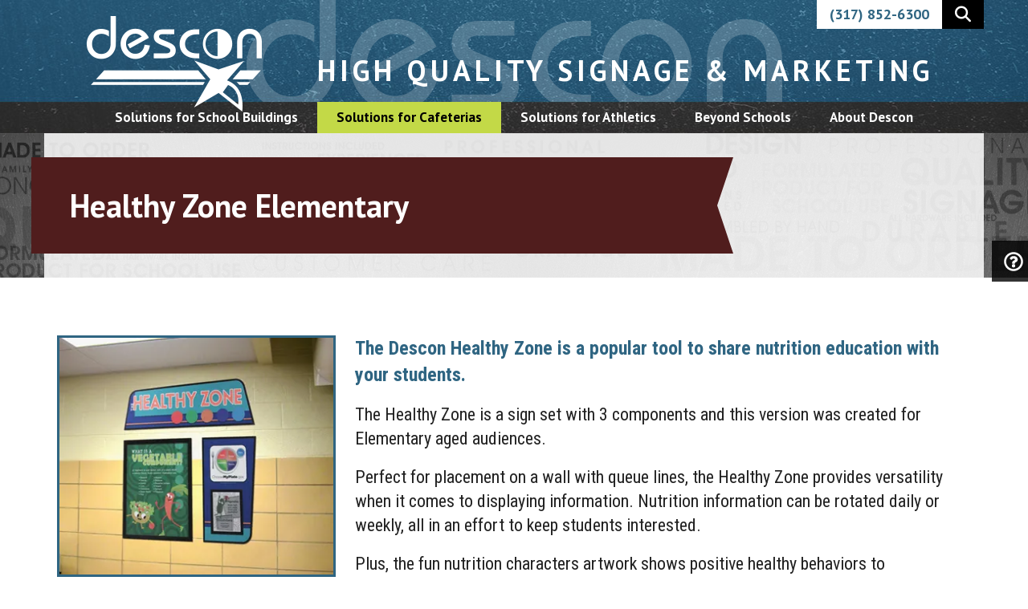

--- FILE ---
content_type: text/html; charset=UTF-8
request_url: https://www.desconinc.com/solutions-for-cafeterias/nutrition-education/healthy-zone-elementary.html
body_size: 16574
content:
<!DOCTYPE html>

<!--[if lt IE 9]><html lang="en" class="no-js lt-ie10 lt-ie9"><![endif]-->
<!--[if IE 9]><html lang="en" class="no-js is-ie9 lt-ie10"><![endif]-->
<!--[if gt IE 9]><!--><html lang="en" class="no-js"><!--<![endif]-->

<head>
  <title>Elementary Nutrition Signs | School Posters | Descon Custom Signs</title>
    <link rel="shortcut icon" href="https://cdn.firespring.com/images/b358ef34-d3f8-482d-af53-3e9135a0508e"/>


<!-- Meta tags -->
<meta charset="utf-8">
<meta name="viewport" content="width=device-width, initial-scale=1.0">




  <meta name="description" content="Descon Healthy Zone is a popular tool to share nutrition education with your students.   Our Elementary school version has fun nutrition characters that show positive healthy behaviors to inspire elementary students. ">

  <meta property="og:title" content="Elementary Nutrition Signs | School Posters | Descon Custom Signs">
  <meta property="og:url" content="https://www.desconinc.com/solutions-for-cafeterias/nutrition-education/healthy-zone-elementary.html">
  <meta property="og:type" content="website">
      <meta property="og:description" content="Descon Healthy Zone is a popular tool to share nutrition education with your students.   Our Elementary school version has fun nutrition characters that show positive healthy behaviors to inspire elementary students. ">
        <meta name="twitter:card" content="summary">
  <meta name="twitter:title" content="Elementary Nutrition Signs | School Posters | Descon Custom Signs">
      <meta name="twitter:description" content="Descon Healthy Zone is a popular tool to share nutrition education with your students.   Our Elementary school version has fun nutrition characters that show positive healthy behaviors to inspire elementary students. ">
    
  <link rel="stylesheet" href="//cdn.firespring.com/core/v2/css/stylesheet.1768826983.css">

<!-- CSS -->
      <link rel="stylesheet" href="//cdn.firespring.com/designs/006912_4898/css/design.1768826983.css">
  
<!-- SlickSlider Assets -->
  
<!-- jQuery -->
<script nonce="78f87d466661899709d6068caf508f8f50b090ade822be5e436622743be3e677" type="text/javascript">
  (function (window) {
    if (window.location !== window.top.location) {
      var handler = function () {
        window.top.location = window.location;
        return false;
      };
      window.onclick = handler;
      window.onkeypress = handler;
    }
  })(this);
</script>
  <script nonce="78f87d466661899709d6068caf508f8f50b090ade822be5e436622743be3e677" src="//cdn.firespring.com/core/v2/js/jquery.1768826983.js"></script>

<!-- Clicky Analytics -->
    <script
    nonce="78f87d466661899709d6068caf508f8f50b090ade822be5e436622743be3e677"
    type="text/javascript"
  >
    var firespring = { log: function () { return }, goal: function () { return } }
    var firespring_site_id = Number('101217669');
    (function () {
      var s = document.createElement('script')
      s.type = 'text/javascript'
      s.async = true
      s.src = 'https://analytics.firespring.com/js';
      (document.getElementsByTagName('head')[0] || document.getElementsByTagName('body')[0]).appendChild(s)
    })()
  </script>
<!-- End Clicky Analytics --><!-- Google External Accounts -->
<script
  async
  nonce="78f87d466661899709d6068caf508f8f50b090ade822be5e436622743be3e677"
  src="https://www.googletagmanager.com/gtag/js?id=G-NV9DHWKGC1"
></script>
<script nonce="78f87d466661899709d6068caf508f8f50b090ade822be5e436622743be3e677">
  window.dataLayer = window.dataLayer || []

  function gtag () {dataLayer.push(arguments)}

  gtag('js', new Date())
    gtag('config', 'G-NV9DHWKGC1')
  </script>
<!-- End Google External Accounts -->

            
  <!-- SF#00969134 10/25/2019 -->
<script nonce="78f87d466661899709d6068caf508f8f50b090ade822be5e436622743be3e677" type="text/javascript" src="https://secure.cave9tape.com/js/176790.js"></script>



</head>

  <body class="product internal wide ">

  
            <!-- BEGIN overlay container search -->
<div class="overlay-container overlay-container--search">
	<a href="#" class="mobile-search-trigger mobile-search-close"></a>
	<div class="overlay-container__contents">
					<div class="content-block search-header-block">
  <h4>Enter your search query</h4><div class="search-form search-form--23f05561cce0c91327308bde6929e2ef" role="search">

  <form class="form--inline form--inline--no-button" novalidate>
    <div class="form-row">
      <div class="form-row__controls">
        <input aria-label="Search our site" type="search" id="search-form__input--23f05561cce0c91327308bde6929e2ef" autocomplete="off">
      </div>
    </div>
  </form>

  <div id="search-form__results--23f05561cce0c91327308bde6929e2ef" class="search-form__results"></div>
    <script nonce="78f87d466661899709d6068caf508f8f50b090ade822be5e436622743be3e677" type="text/javascript">
      var ss360Config = window.ss360Config || []
      var config = {
        style: {
          themeColor: '#333333',
          accentColor: "#000000",
          loaderType: 'circle'
        },
        searchBox: {
          selector: "#search-form__input--23f05561cce0c91327308bde6929e2ef"
        },
        tracking: {
          providers: []
        },
        siteId: "www.desconinc.com",
        showErrors: false
      }
      if (!window.ss360Config[0]) {
        var stScript = document.createElement('script')
        stScript.type = 'text/javascript'
        stScript.async = true
        stScript.src = 'https://cdn.sitesearch360.com/v13/sitesearch360-v13.min.js'
        var entry = document.getElementsByTagName('script')[0]
        entry.parentNode.insertBefore(stScript, entry)
      }
      ss360Config.push(config)
    </script>
</div>
</div>
			</div>
</div>
<!-- END overlay container search -->

<!-- BEGIN overlay container nav -->
<div class="overlay-container overlay-container--nav">
	<a href="#" class="mobile-nav-trigger mobile-nav-close"></a>
	<div class="overlay-container__contents">
																		    <nav class="nav nav_primary mobile accordian" aria-label="Primary">

    
    <ul class="nav__list nav-ul-0 nav">
      
    <li class="nav-level-0 nav__list--parent">
      <a href="https://www.desconinc.com/solutions-for-school-buildings/">Solutions for School Buildings</a>

      
        <ul class="nav-ul-1">
           
    <li class="nav-level-1 nav__list--parent">
      <a href="https://www.desconinc.com/solutions-for-school-buildings/character-values/">Character Values</a>

      
        <ul class="nav-ul-2">
           
    <li class="nav-level-2">
      <a href="https://www.desconinc.com/solutions-for-school-buildings/character-values/character-word-banners.html">Character Word Banners</a>

      
    </li>


    <li class="nav-level-2">
      <a href="https://www.desconinc.com/solutions-for-school-buildings/character-values/character-definition-images.html">Character Definition Images</a>

      
    </li>


    <li class="nav-level-2">
      <a href="https://www.desconinc.com/solutions-for-school-buildings/character-values/character-value-murals.html">Character Value Murals</a>

      
    </li>


    <li class="nav-level-2">
      <a href="https://www.desconinc.com/solutions-for-school-buildings/character-values/phrase-banners.html">Phrase Banners</a>

      
    </li>


    <li class="nav-level-2">
      <a href="https://www.desconinc.com/solutions-for-school-buildings/character-values/procedure-boards.html">Procedure Boards</a>

      
    </li>

        </ul>
      
    </li>


    <li class="nav-level-1 nav__list--parent">
      <a href="https://www.desconinc.com/solutions-for-school-buildings/recognition-displays/">Recognition Displays</a>

      
        <ul class="nav-ul-2">
           
    <li class="nav-level-2">
      <a href="https://www.desconinc.com/solutions-for-school-buildings/recognition-displays/recognition-boards.html">Recognition Boards</a>

      
    </li>


    <li class="nav-level-2">
      <a href="https://www.desconinc.com/solutions-for-school-buildings/recognition-displays/honor-roll-displays.html">Honor Roll Boards</a>

      
    </li>


    <li class="nav-level-2">
      <a href="https://www.desconinc.com/solutions-for-school-buildings/recognition-displays/school-data-boards.html">School Data Boards</a>

      
    </li>


    <li class="nav-level-2">
      <a href="https://www.desconinc.com/solutions-for-school-buildings/recognition-displays/photo-honor-boards.html">Photo Honor Boards</a>

      
    </li>


    <li class="nav-level-2">
      <a href="https://www.desconinc.com/solutions-for-school-buildings/recognition-displays/community-partners-boards.html">Community Partners Boards</a>

      
    </li>


    <li class="nav-level-2">
      <a href="https://www.desconinc.com/solutions-for-school-buildings/recognition-displays/display-galleries.html">Display Galleries</a>

      
    </li>


    <li class="nav-level-2">
      <a href="https://www.desconinc.com/solutions-for-school-buildings/recognition-displays/ez-displays.html">EZ-Displays</a>

      
    </li>


    <li class="nav-level-2">
      <a href="https://www.desconinc.com/solutions-for-school-buildings/recognition-displays/table-top-displays.html">Table Top Displays</a>

      
    </li>

        </ul>
      
    </li>


    <li class="nav-level-1 nav__list--parent">
      <a href="https://www.desconinc.com/solutions-for-school-buildings/building-navigation/">Building Navigation</a>

      
        <ul class="nav-ul-2">
           
    <li class="nav-level-2">
      <a href="https://www.desconinc.com/solutions-for-school-buildings/building-navigation/location-banners.html">Location Banners</a>

      
    </li>


    <li class="nav-level-2">
      <a href="https://www.desconinc.com/solutions-for-school-buildings/building-navigation/location-signs.html">Location Signs</a>

      
    </li>


    <li class="nav-level-2">
      <a href="https://www.desconinc.com/solutions-for-school-buildings/building-navigation/school-directory-boards.html">School Directory Boards / Hall Passes</a>

      
    </li>


    <li class="nav-level-2">
      <a href="https://www.desconinc.com/solutions-for-school-buildings/building-navigation/room-teacher-grade-level-signs.html">Room / Teacher / Grade Level Signs</a>

      
    </li>

        </ul>
      
    </li>


    <li class="nav-level-1 nav__list--parent">
      <a href="https://www.desconinc.com/solutions-for-school-buildings/motivation-murals/">Motivation! Murals</a>

      
        <ul class="nav-ul-2">
           
    <li class="nav-level-2">
      <a href="https://www.desconinc.com/solutions-for-school-buildings/motivation-murals/school-spirit-wall-art.html">School Spirit Wall Art</a>

      
    </li>


    <li class="nav-level-2">
      <a href="https://www.desconinc.com/solutions-for-school-buildings/motivation-murals/inspiration-wall-art.html">Inspiration Wall Art</a>

      
    </li>


    <li class="nav-level-2">
      <a href="https://www.desconinc.com/solutions-for-school-buildings/motivation-murals/school-mission-boards.html">School Mission Boards</a>

      
    </li>


    <li class="nav-level-2">
      <a href="https://www.desconinc.com/solutions-for-school-buildings/motivation-murals/display-galleries.html">Display Galleries</a>

      
    </li>


    <li class="nav-level-2">
      <a href="https://www.desconinc.com/solutions-for-school-buildings/motivation-murals/primary-wall-art.html">Primary Wall Art</a>

      
    </li>


    <li class="nav-level-2">
      <a href="https://www.desconinc.com/solutions-for-school-buildings/motivation-murals/character-value-murals.html">Character Value Murals</a>

      
    </li>


    <li class="nav-level-2">
      <a href="https://www.desconinc.com/solutions-for-school-buildings/motivation-murals/quoted-murals.html">Quoted Murals</a>

      
    </li>


    <li class="nav-level-2">
      <a href="https://www.desconinc.com/solutions-for-school-buildings/motivation-murals/activity-fitness-wall-art.html">Activity &amp; Fitness Wall Art</a>

      
    </li>

        </ul>
      
    </li>


    <li class="nav-level-1 nav__list--parent">
      <a href="https://www.desconinc.com/solutions-for-school-buildings/custom-school-solutions/">Custom School Solutions</a>

      
        <ul class="nav-ul-2">
           
    <li class="nav-level-2">
      <a href="https://www.desconinc.com/solutions-for-school-buildings/custom-school-solutions/wall-graphics.html">Wall Graphics</a>

      
    </li>


    <li class="nav-level-2">
      <a href="https://www.desconinc.com/solutions-for-school-buildings/custom-school-solutions/window-graphics.html">Window Graphics</a>

      
    </li>

        </ul>
      
    </li>


    <li class="nav-level-1 nav__list--parent">
      <a href="https://www.desconinc.com/solutions-for-school-buildings/banners/">Banners</a>

      
        <ul class="nav-ul-2">
           
    <li class="nav-level-2">
      <a href="https://www.desconinc.com/solutions-for-school-buildings/banners/character-word-banners.html">Character Word Banners</a>

      
    </li>


    <li class="nav-level-2">
      <a href="https://www.desconinc.com/solutions-for-school-buildings/banners/phrase-banners.html">Phrase Banners</a>

      
    </li>


    <li class="nav-level-2">
      <a href="https://www.desconinc.com/solutions-for-school-buildings/banners/location-banners.html">Location Banners</a>

      
    </li>


    <li class="nav-level-2">
      <a href="https://www.desconinc.com/solutions-for-school-buildings/banners/custom-banners.html">Custom Banners</a>

      
    </li>


    <li class="nav-level-2">
      <a href="https://www.desconinc.com/solutions-for-school-buildings/banners/mobile-banner-display.html">Mobile Banner Display</a>

      
    </li>

        </ul>
      
    </li>


    <li class="nav-level-1 nav__list--parent">
      <a href="https://www.desconinc.com/solutions-for-school-buildings/hallway-signs/">Hallway Signs</a>

      
        <ul class="nav-ul-2">
           
    <li class="nav-level-2">
      <a href="https://www.desconinc.com/solutions-for-school-buildings/hallway-signs/location-signs.html">Location Signs</a>

      
    </li>


    <li class="nav-level-2">
      <a href="https://www.desconinc.com/solutions-for-school-buildings/hallway-signs/school-directory-boards.html">School Directory Boards</a>

      
    </li>


    <li class="nav-level-2">
      <a href="https://www.desconinc.com/solutions-for-school-buildings/hallway-signs/room-teacher-signs.html">Room &amp; Teacher &amp; Grade Level Signs</a>

      
    </li>


    <li class="nav-level-2">
      <a href="https://www.desconinc.com/solutions-for-school-buildings/hallway-signs/ez-displays-.html">EZ-Displays</a>

      
    </li>


    <li class="nav-level-2">
      <a href="https://www.desconinc.com/solutions-for-school-buildings/hallway-signs/procedure-boards.html">Procedure Boards</a>

      
    </li>


    <li class="nav-level-2">
      <a href="https://www.desconinc.com/solutions-for-school-buildings/hallway-signs/school-mission-boards.html">School Mission Boards</a>

      
    </li>

        </ul>
      
    </li>


    <li class="nav-level-1 nav__list--parent">
      <a href="https://www.desconinc.com/solutions-for-school-buildings/school-spirit/">School Spirit</a>

      
        <ul class="nav-ul-2">
           
    <li class="nav-level-2">
      <a href="https://www.desconinc.com/solutions-for-school-buildings/school-spirit/letter-panels.html">School Spirit Wall Art</a>

      
    </li>


    <li class="nav-level-2">
      <a href="https://www.desconinc.com/solutions-for-school-buildings/school-spirit/school-mission-boards.html">School Mission Boards</a>

      
    </li>


    <li class="nav-level-2">
      <a href="https://www.desconinc.com/solutions-for-school-buildings/school-spirit/school-data-boards.html">School Data Boards</a>

      
    </li>

        </ul>
      
    </li>

        </ul>
      
    </li>


    <li class="nav-level-0 nav__list--parent nav__list--here">
      <a href="https://www.desconinc.com/solutions-for-cafeterias/">Solutions for Cafeterias</a>

      
        <ul class="nav-ul-1">
           
    <li class="nav-level-1">
      <a href="https://www.desconinc.com/solutions-for-cafeterias/custom-cafe-solutions/">Custom Café Solutions</a>

      
    </li>


    <li class="nav-level-1 nav__list--parent">
      <a href="https://www.desconinc.com/solutions-for-cafeterias/line-sign-collections/">Line Sign Collections</a>

      
        <ul class="nav-ul-2">
           
    <li class="nav-level-2">
      <a href="https://www.desconinc.com/solutions-for-cafeterias/line-sign-collections/elementary-line-signs/">Elementary Line Signs</a>

      
    </li>


    <li class="nav-level-2">
      <a href="https://www.desconinc.com/solutions-for-cafeterias/line-sign-collections/secondary-line-signs/">Secondary Line Signs</a>

      
    </li>

        </ul>
      
    </li>


    <li class="nav-level-1 nav__list--parent">
      <a href="https://www.desconinc.com/solutions-for-cafeterias/change-art/">Change Art</a>

      
        <ul class="nav-ul-2">
           
    <li class="nav-level-2">
      <a href="https://www.desconinc.com/solutions-for-cafeterias/change-art/chef-inspired-images.html">NEW! Chef Inspired Images</a>

      
    </li>


    <li class="nav-level-2">
      <a href="https://www.desconinc.com/solutions-for-cafeterias/change-art/fun-facts-images.html">NEW! Fun Facts Images</a>

      
    </li>


    <li class="nav-level-2">
      <a href="https://www.desconinc.com/solutions-for-cafeterias/change-art/colorpop-images.html">NEW! ColorPOP Images</a>

      
    </li>


    <li class="nav-level-2">
      <a href="https://www.desconinc.com/solutions-for-cafeterias/change-art/taste-buds-images.html">NEW! Taste Buds Images</a>

      
    </li>


    <li class="nav-level-2">
      <a href="https://www.desconinc.com/solutions-for-cafeterias/change-art/color-splash-images.html">Color Splash Images</a>

      
    </li>


    <li class="nav-level-2">
      <a href="https://www.desconinc.com/solutions-for-cafeterias/change-art/market-cafe-images.html">Market Cafe Images</a>

      
    </li>


    <li class="nav-level-2">
      <a href="https://www.desconinc.com/solutions-for-cafeterias/change-art/coffee-shop-images.html">NEW! Coffee Shop Images</a>

      
    </li>


    <li class="nav-level-2">
      <a href="https://www.desconinc.com/solutions-for-cafeterias/change-art/chalk-art-images.html">Chalk Art Images</a>

      
    </li>


    <li class="nav-level-2">
      <a href="https://www.desconinc.com/solutions-for-cafeterias/change-art/garden-gang-images.html">Garden Gang Images</a>

      
    </li>

        </ul>
      
    </li>


    <li class="nav-level-1 nav__list--parent">
      <a href="https://www.desconinc.com/solutions-for-cafeterias/menu-boards/">Menu Boards</a>

      
        <ul class="nav-ul-2">
           
    <li class="nav-level-2">
      <a href="https://www.desconinc.com/solutions-for-cafeterias/menu-boards/elementary-style-menu-boards.html">Elementary Style Menu Boards</a>

      
    </li>


    <li class="nav-level-2">
      <a href="https://www.desconinc.com/solutions-for-cafeterias/menu-boards/secondary-style-menu-boards.html">Secondary Style Menu Boards</a>

      
    </li>

        </ul>
      
    </li>


    <li class="nav-level-1">
      <a href="https://www.desconinc.com/solutions-for-cafeterias/explain-a-meal/">Explain A Meal</a>

      
    </li>


    <li class="nav-level-1 nav__list--parent">
      <a href="https://www.desconinc.com/solutions-for-cafeterias/cafe-wall-art-murals/">Café Wall Art &amp; Murals</a>

      
        <ul class="nav-ul-2">
           
    <li class="nav-level-2">
      <a href="https://www.desconinc.com/solutions-for-cafeterias/cafe-wall-art-murals/new-elementary-wall-art.html">New Elementary Wall Art</a>

      
    </li>


    <li class="nav-level-2">
      <a href="https://www.desconinc.com/solutions-for-cafeterias/cafe-wall-art-murals/new-secondary-wall-art.html">New Secondary Wall Art</a>

      
    </li>


    <li class="nav-level-2">
      <a href="https://www.desconinc.com/solutions-for-cafeterias/cafe-wall-art-murals/color-splash-murals.html">Color Splash Murals</a>

      
    </li>


    <li class="nav-level-2">
      <a href="https://www.desconinc.com/solutions-for-cafeterias/cafe-wall-art-murals/market-cafe-murals.html">Market Cafe Murals</a>

      
    </li>


    <li class="nav-level-2">
      <a href="https://www.desconinc.com/solutions-for-cafeterias/cafe-wall-art-murals/inspiration-wall-art.html">Inspiration Wall Art</a>

      
    </li>


    <li class="nav-level-2">
      <a href="https://www.desconinc.com/solutions-for-cafeterias/cafe-wall-art-murals/primary-wall-art.html">Primary Wall Art</a>

      
    </li>


    <li class="nav-level-2">
      <a href="https://www.desconinc.com/solutions-for-cafeterias/cafe-wall-art-murals/school-spirit-wall-art.html">School Spirit Wall Art</a>

      
    </li>

        </ul>
      
    </li>


    <li class="nav-level-1 nav__list--parent nav__list--here">
      <a href="https://www.desconinc.com/solutions-for-cafeterias/nutrition-education/">Nutrition Education</a>

      
        <ul class="nav-ul-2">
           
    <li class="nav-level-2 nav__list--here">
      <a href="https://www.desconinc.com/solutions-for-cafeterias/nutrition-education/healthy-zone-elementary.html">Healthy Zone Elementary</a>

      
    </li>


    <li class="nav-level-2">
      <a href="https://www.desconinc.com/solutions-for-cafeterias/nutrition-education/healthy-zone-secondary.html">Healthy Zone Secondary</a>

      
    </li>


    <li class="nav-level-2">
      <a href="https://www.desconinc.com/solutions-for-cafeterias/nutrition-education/change-art.html">Change Art</a>

      
    </li>


    <li class="nav-level-2">
      <a href="https://www.desconinc.com/solutions-for-cafeterias/nutrition-education/eat-your-colors.html">Eat Your Colors</a>

      
    </li>

        </ul>
      
    </li>


    <li class="nav-level-1 nav__list--parent">
      <a href="https://www.desconinc.com/solutions-for-cafeterias/cafe-banners/">Café Banners</a>

      
        <ul class="nav-ul-2">
           
    <li class="nav-level-2">
      <a href="https://www.desconinc.com/solutions-for-cafeterias/cafe-banners/color-splash-banners.html">Color Splash Banners</a>

      
    </li>


    <li class="nav-level-2">
      <a href="https://www.desconinc.com/solutions-for-cafeterias/cafe-banners/market-cafe-banners.html">Market Cafe Banners</a>

      
    </li>


    <li class="nav-level-2">
      <a href="https://www.desconinc.com/solutions-for-cafeterias/cafe-banners/watercolor-banners.html">Watercolor Banners</a>

      
    </li>


    <li class="nav-level-2">
      <a href="https://www.desconinc.com/solutions-for-cafeterias/cafe-banners/classic-photography-food-art-banners.html">Classic Photography Food Art Banners</a>

      
    </li>


    <li class="nav-level-2">
      <a href="https://www.desconinc.com/solutions-for-cafeterias/cafe-banners/garden-gang-banners.html">Garden Gang Banners</a>

      
    </li>


    <li class="nav-level-2">
      <a href="https://www.desconinc.com/solutions-for-cafeterias/cafe-banners/fitness-friends-banners.html">Fitness Friends Banners</a>

      
    </li>


    <li class="nav-level-2">
      <a href="https://www.desconinc.com/solutions-for-cafeterias/cafe-banners/school-lunch-bunch-banners.html">School Lunch Bunch Banners</a>

      
    </li>


    <li class="nav-level-2">
      <a href="https://www.desconinc.com/solutions-for-cafeterias/cafe-banners/mobile-banner-display.html">Mobile Banner Display</a>

      
    </li>

        </ul>
      
    </li>


    <li class="nav-level-1 nav__list--parent">
      <a href="https://www.desconinc.com/solutions-for-cafeterias/support-equipment/">Support Equipment</a>

      
        <ul class="nav-ul-2">
           
    <li class="nav-level-2">
      <a href="https://www.desconinc.com/solutions-for-cafeterias/support-equipment/ez-tags.html">EZ-Tags</a>

      
    </li>


    <li class="nav-level-2">
      <a href="https://www.desconinc.com/solutions-for-cafeterias/support-equipment/ez-displays.html">EZ-Displays</a>

      
    </li>


    <li class="nav-level-2">
      <a href="https://www.desconinc.com/solutions-for-cafeterias/support-equipment/fruit-veggie-snack-displays.html">Fruit-Veggie-Snack Displays</a>

      
    </li>


    <li class="nav-level-2">
      <a href="https://www.desconinc.com/solutions-for-cafeterias/support-equipment/salad-bar-signs.html">Salad Bar Signs</a>

      
    </li>


    <li class="nav-level-2">
      <a href="https://www.desconinc.com/solutions-for-cafeterias/support-equipment/flavor-station.html">Flavor Station</a>

      
    </li>


    <li class="nav-level-2">
      <a href="https://www.desconinc.com/solutions-for-cafeterias/support-equipment/flex-cart-graphics.html">Flex Cart Graphics</a>

      
    </li>

        </ul>
      
    </li>


    <li class="nav-level-1 nav__list--parent">
      <a href="https://www.desconinc.com/solutions-for-cafeterias/cafe-style-families/">Café Style Families</a>

      
        <ul class="nav-ul-2">
           
    <li class="nav-level-2">
      <a href="https://www.desconinc.com/solutions-for-cafeterias/cafe-style-families/color-splash.html">Color Splash </a>

      
    </li>


    <li class="nav-level-2">
      <a href="https://www.desconinc.com/solutions-for-cafeterias/cafe-style-families/market-cafe.html">Market Cafe</a>

      
    </li>


    <li class="nav-level-2">
      <a href="https://www.desconinc.com/solutions-for-cafeterias/cafe-style-families/watercolor.html">Watercolor</a>

      
    </li>


    <li class="nav-level-2">
      <a href="https://www.desconinc.com/solutions-for-cafeterias/cafe-style-families/classic-photography-food-art.html">Classic Photography Food Art</a>

      
    </li>


    <li class="nav-level-2">
      <a href="https://www.desconinc.com/solutions-for-cafeterias/cafe-style-families/chalk-art.html">Chalk Art</a>

      
    </li>


    <li class="nav-level-2">
      <a href="https://www.desconinc.com/solutions-for-cafeterias/cafe-style-families/wellness-club.html">Wellness Club</a>

      
    </li>


    <li class="nav-level-2">
      <a href="https://www.desconinc.com/solutions-for-cafeterias/cafe-style-families/garden-gang.html">Garden Gang</a>

      
    </li>


    <li class="nav-level-2">
      <a href="https://www.desconinc.com/solutions-for-cafeterias/cafe-style-families/fitness-friends.html">Fitness Friends</a>

      
    </li>


    <li class="nav-level-2">
      <a href="https://www.desconinc.com/solutions-for-cafeterias/cafe-style-families/school-lunch-bunch.html">School Lunch Bunch</a>

      
    </li>

        </ul>
      
    </li>


    <li class="nav-level-1">
      <a href="https://www.desconinc.com/solutions-for-cafeterias/cafe-information-displays/">Café Information Displays</a>

      
    </li>


    <li class="nav-level-1 nav__list--parent">
      <a href="https://www.desconinc.com/solutions-for-cafeterias/retired-products/">Retired Products</a>

      
        <ul class="nav-ul-2">
           
    <li class="nav-level-2 nav__list--parent">
      <a href="https://www.desconinc.com/solutions-for-cafeterias/retired-products/retired-change-art-images/">Retired Change Art</a>

      
        <ul class="nav-ul-3">
           
    <li class="nav-level-3">
      <a href="https://www.desconinc.com/solutions-for-cafeterias/retired-products/retired-change-art-images/watercolor-images.html">Watercolor Images</a>

      
    </li>


    <li class="nav-level-3">
      <a href="https://www.desconinc.com/solutions-for-cafeterias/retired-products/retired-change-art-images/wellness-club-images.html">Wellness Club Images</a>

      
    </li>


    <li class="nav-level-3">
      <a href="https://www.desconinc.com/solutions-for-cafeterias/retired-products/retired-change-art-images/classic-photography-food-art-images.html">Classic Photography Food Art Images</a>

      
    </li>


    <li class="nav-level-3">
      <a href="https://www.desconinc.com/solutions-for-cafeterias/retired-products/retired-change-art-images/fitness-friends-images.html">Fitness Friends Images</a>

      
    </li>


    <li class="nav-level-3">
      <a href="https://www.desconinc.com/solutions-for-cafeterias/retired-products/retired-change-art-images/school-lunch-bunch-images.html">School Lunch Bunch Images</a>

      
    </li>


    <li class="nav-level-3">
      <a href="https://www.desconinc.com/solutions-for-cafeterias/retired-products/retired-change-art-images/color-block-images.html">Color Block Images</a>

      
    </li>


    <li class="nav-level-3">
      <a href="https://www.desconinc.com/solutions-for-cafeterias/retired-products/retired-change-art-images/hybrid-food-art-images.html">Hybrid Food Art Images</a>

      
    </li>


    <li class="nav-level-3">
      <a href="https://www.desconinc.com/solutions-for-cafeterias/retired-products/retired-change-art-images/designer-food-art-images.html">Designer Food Art</a>

      
    </li>


    <li class="nav-level-3">
      <a href="https://www.desconinc.com/solutions-for-cafeterias/retired-products/retired-change-art-images/healthy-text-images.html">Healthy Text Images</a>

      
    </li>


    <li class="nav-level-3">
      <a href="https://www.desconinc.com/solutions-for-cafeterias/retired-products/retired-change-art-images/designer-activity-fitness-images.html">Designer Active Fitness</a>

      
    </li>


    <li class="nav-level-3">
      <a href="https://www.desconinc.com/solutions-for-cafeterias/retired-products/retired-change-art-images/fitness-boards-images.html">Fitness Boards Images</a>

      
    </li>


    <li class="nav-level-3">
      <a href="https://www.desconinc.com/solutions-for-cafeterias/retired-products/retired-change-art-images/nutrition-characters-images.html">Nutrition Characters</a>

      
    </li>


    <li class="nav-level-3">
      <a href="https://www.desconinc.com/solutions-for-cafeterias/retired-products/retired-change-art-images/cardio-kids-images.html">Cardio Kids Images</a>

      
    </li>

        </ul>
      
    </li>


    <li class="nav-level-2 nav__list--parent">
      <a href="https://www.desconinc.com/solutions-for-cafeterias/retired-products/retired-cafe-banners/">Retired Café Banners</a>

      
        <ul class="nav-ul-3">
           
    <li class="nav-level-3">
      <a href="https://www.desconinc.com/solutions-for-cafeterias/retired-products/retired-cafe-banners/hybrid-food-art-banners.html">Hybrid Food Art Banners</a>

      
    </li>


    <li class="nav-level-3">
      <a href="https://www.desconinc.com/solutions-for-cafeterias/retired-products/retired-cafe-banners/designer-food-art-banners.html">Designer Food Art Banners</a>

      
    </li>


    <li class="nav-level-3">
      <a href="https://www.desconinc.com/solutions-for-cafeterias/retired-products/retired-cafe-banners/nutrition-character-banners.html">Nutrition Character Banners</a>

      
    </li>


    <li class="nav-level-3">
      <a href="https://www.desconinc.com/solutions-for-cafeterias/retired-products/retired-cafe-banners/cardio-kids-banners.html">Cardio Kids Banners</a>

      
    </li>

        </ul>
      
    </li>


    <li class="nav-level-2 nav__list--parent">
      <a href="https://www.desconinc.com/solutions-for-cafeterias/retired-products/retired-cafe-wall-art-murals/">Retired Café Wall Art &amp; Murals</a>

      
        <ul class="nav-ul-3">
           
    <li class="nav-level-3">
      <a href="https://www.desconinc.com/solutions-for-cafeterias/retired-products/retired-cafe-wall-art-murals/hybrid-food-art-murals.html">Hybrid Food Art Murals</a>

      
    </li>


    <li class="nav-level-3">
      <a href="https://www.desconinc.com/solutions-for-cafeterias/retired-products/retired-cafe-wall-art-murals/designer-food-art-murals.html">Designer Food Art Murals</a>

      
    </li>


    <li class="nav-level-3">
      <a href="https://www.desconinc.com/solutions-for-cafeterias/retired-products/retired-cafe-wall-art-murals/watercolor-murals.html">Watercolor Murals</a>

      
    </li>


    <li class="nav-level-3">
      <a href="https://www.desconinc.com/solutions-for-cafeterias/retired-products/retired-cafe-wall-art-murals/classic-photography-food-art-murals.html">Classic Photography Food Art Murals</a>

      
    </li>


    <li class="nav-level-3">
      <a href="https://www.desconinc.com/solutions-for-cafeterias/retired-products/retired-cafe-wall-art-murals/designer-activity-fitness-murals.html">Designer Activity &amp; Fitness Murals</a>

      
    </li>

        </ul>
      
    </li>

        </ul>
      
    </li>

        </ul>
      
    </li>


    <li class="nav-level-0 nav__list--parent">
      <a href="https://www.desconinc.com/solutions-for-athletic-directors/">Solutions for Athletics</a>

      
        <ul class="nav-ul-1">
           
    <li class="nav-level-1">
      <a href="https://www.desconinc.com/solutions-for-athletic-directors/custom-athletic-solutions/">Custom Athletic Solutions</a>

      
    </li>


    <li class="nav-level-1 nav__list--parent">
      <a href="https://www.desconinc.com/solutions-for-athletic-directors/athlete-recognition/">Athlete Recognition</a>

      
        <ul class="nav-ul-2">
           
    <li class="nav-level-2">
      <a href="https://www.desconinc.com/solutions-for-athletic-directors/athlete-recognition/athlete-of-the-month.html">Athlete of the Month</a>

      
    </li>


    <li class="nav-level-2 nav__list--parent">
      <a href="https://www.desconinc.com/solutions-for-athletic-directors/athlete-recognition/senior-year-products/">Senior Year Products</a>

      
        <ul class="nav-ul-3">
           
    <li class="nav-level-3">
      <a href="https://www.desconinc.com/solutions-for-athletic-directors/athlete-recognition/senior-year-products/senior-standout-displays.html">Senior Standout Displays</a>

      
    </li>


    <li class="nav-level-3">
      <a href="https://www.desconinc.com/solutions-for-athletic-directors/athlete-recognition/senior-year-products/yard-signs.html">Yard Signs</a>

      
    </li>


    <li class="nav-level-3">
      <a href="https://www.desconinc.com/solutions-for-athletic-directors/athlete-recognition/senior-year-products/photo-banners.html">Photo Banners</a>

      
    </li>


    <li class="nav-level-3">
      <a href="https://www.desconinc.com/solutions-for-athletic-directors/athlete-recognition/senior-year-products/jersey-signs.html">Jersey Signs</a>

      
    </li>

        </ul>
      
    </li>


    <li class="nav-level-2">
      <a href="https://www.desconinc.com/solutions-for-athletic-directors/athlete-recognition/next-level-boards.html">Next Level Boards</a>

      
    </li>


    <li class="nav-level-2 nav__list--parent">
      <a href="https://www.desconinc.com/solutions-for-athletic-directors/athlete-recognition/team-photo-displays/">Team Photo Displays</a>

      
        <ul class="nav-ul-3">
           
    <li class="nav-level-3">
      <a href="https://www.desconinc.com/solutions-for-athletic-directors/athlete-recognition/team-photo-displays/ez-photo-displays.html">EZ Photo Displays</a>

      
    </li>


    <li class="nav-level-3">
      <a href="https://www.desconinc.com/solutions-for-athletic-directors/athlete-recognition/team-photo-displays/framework-displays.html">Framework Displays</a>

      
    </li>

        </ul>
      
    </li>


    <li class="nav-level-2">
      <a href="https://www.desconinc.com/solutions-for-athletic-directors/athlete-recognition/special-honor-displays.html">Special Honor Displays</a>

      
    </li>


    <li class="nav-level-2">
      <a href="https://www.desconinc.com/solutions-for-athletic-directors/athlete-recognition/team-banners.html">Team Banners</a>

      
    </li>


    <li class="nav-level-2">
      <a href="https://www.desconinc.com/solutions-for-athletic-directors/athlete-recognition/state-qualifier-signs.html">State Qualifier Signs</a>

      
    </li>


    <li class="nav-level-2">
      <a href="https://www.desconinc.com/solutions-for-athletic-directors/athlete-recognition/roster-signs.html">Roster Signs</a>

      
    </li>


    <li class="nav-level-2">
      <a href="https://www.desconinc.com/solutions-for-athletic-directors/athlete-recognition/jersey-cut-out-signs.html">Jersey Cut-out Signs</a>

      
    </li>

        </ul>
      
    </li>


    <li class="nav-level-1 nav__list--parent">
      <a href="https://www.desconinc.com/solutions-for-athletic-directors/champion-displays/">Champion Displays</a>

      
        <ul class="nav-ul-2">
           
    <li class="nav-level-2">
      <a href="https://www.desconinc.com/solutions-for-athletic-directors/champion-displays/add-a-year-boards.html">Add-A-Year Boards</a>

      
    </li>


    <li class="nav-level-2">
      <a href="https://www.desconinc.com/solutions-for-athletic-directors/champion-displays/state-cut-out-boards.html">State Cut-Out Boards</a>

      
    </li>


    <li class="nav-level-2">
      <a href="https://www.desconinc.com/solutions-for-athletic-directors/champion-displays/state-qualifier-boards.html">State Qualifier Boards</a>

      
    </li>


    <li class="nav-level-2">
      <a href="https://www.desconinc.com/solutions-for-athletic-directors/champion-displays/special-honor-display.html">Special Honor Displays</a>

      
    </li>


    <li class="nav-level-2">
      <a href="https://www.desconinc.com/solutions-for-athletic-directors/champion-displays/title-year-boards.html">Title Year Boards</a>

      
    </li>

        </ul>
      
    </li>


    <li class="nav-level-1 nav__list--parent">
      <a href="https://www.desconinc.com/solutions-for-athletic-directors/facility-signage/">Facility Signage</a>

      
        <ul class="nav-ul-2">
           
    <li class="nav-level-2 nav__list--parent">
      <a href="https://www.desconinc.com/solutions-for-athletic-directors/facility-signage/conference-signs/">Conference Signs</a>

      
        <ul class="nav-ul-3">
           
    <li class="nav-level-3">
      <a href="https://www.desconinc.com/solutions-for-athletic-directors/facility-signage/conference-signs/conference-wheel-displays.html">Conference Wheel Displays</a>

      
    </li>


    <li class="nav-level-3">
      <a href="https://www.desconinc.com/solutions-for-athletic-directors/facility-signage/conference-signs/conference-feather-displays.html">Conference Feather Displays</a>

      
    </li>


    <li class="nav-level-3">
      <a href="https://www.desconinc.com/solutions-for-athletic-directors/facility-signage/conference-signs/conference-square-displays.html">Conference Square Displays</a>

      
    </li>


    <li class="nav-level-3">
      <a href="https://www.desconinc.com/solutions-for-athletic-directors/facility-signage/conference-signs/sport-specific-conference.html">Sport Specific Conference</a>

      
    </li>


    <li class="nav-level-3">
      <a href="https://www.desconinc.com/solutions-for-athletic-directors/facility-signage/conference-signs/conference-boards-products.html">Conference Boards</a>

      
    </li>

        </ul>
      
    </li>


    <li class="nav-level-2">
      <a href="https://www.desconinc.com/solutions-for-athletic-directors/facility-signage/mascot-main-signs.html">Mascot Main Signs</a>

      
    </li>


    <li class="nav-level-2 nav__list--parent">
      <a href="https://www.desconinc.com/solutions-for-athletic-directors/facility-signage/navigation-location/">Navigation &amp; Location</a>

      
        <ul class="nav-ul-3">
           
    <li class="nav-level-3">
      <a href="https://www.desconinc.com/solutions-for-athletic-directors/facility-signage/navigation-location/directional-signs.html">Directional Signs</a>

      
    </li>


    <li class="nav-level-3">
      <a href="https://www.desconinc.com/solutions-for-athletic-directors/facility-signage/navigation-location/location-signs.html">Location Signs</a>

      
    </li>


    <li class="nav-level-3">
      <a href="https://www.desconinc.com/solutions-for-athletic-directors/facility-signage/navigation-location/directories.html">Directories</a>

      
    </li>


    <li class="nav-level-3">
      <a href="https://www.desconinc.com/solutions-for-athletic-directors/facility-signage/navigation-location/outdoor-signs.html">Outdoor Signs</a>

      
    </li>


    <li class="nav-level-3">
      <a href="https://www.desconinc.com/solutions-for-athletic-directors/facility-signage/navigation-location/projecting-signs.html">Projecting Signs</a>

      
    </li>


    <li class="nav-level-3">
      <a href="https://www.desconinc.com/solutions-for-athletic-directors/facility-signage/navigation-location/ada-signs.html">ADA Signs</a>

      
    </li>

        </ul>
      
    </li>


    <li class="nav-level-2">
      <a href="https://www.desconinc.com/solutions-for-athletic-directors/facility-signage/concession-boards.html">Concession Boards</a>

      
    </li>


    <li class="nav-level-2">
      <a href="https://www.desconinc.com/solutions-for-athletic-directors/facility-signage/rules-regulations.html">Rules &amp; Regulations</a>

      
    </li>


    <li class="nav-level-2">
      <a href="https://www.desconinc.com/solutions-for-athletic-directors/facility-signage/flags.html">Flags</a>

      
    </li>


    <li class="nav-level-2 nav__list--parent">
      <a href="https://www.desconinc.com/solutions-for-athletic-directors/facility-signage/outdoor-signage/">Outdoor Signage</a>

      
        <ul class="nav-ul-3">
           
    <li class="nav-level-3">
      <a href="https://www.desconinc.com/solutions-for-athletic-directors/facility-signage/outdoor-signage/field-court-markers.html">Field &amp; Court Markers</a>

      
    </li>


    <li class="nav-level-3">
      <a href="https://www.desconinc.com/solutions-for-athletic-directors/facility-signage/outdoor-signage/restroom-signs.html">Restroom Signs</a>

      
    </li>


    <li class="nav-level-3">
      <a href="https://www.desconinc.com/solutions-for-athletic-directors/facility-signage/outdoor-signage/concession-boards-outdoor.html">Concession Boards - Outdoor</a>

      
    </li>


    <li class="nav-level-3">
      <a href="https://www.desconinc.com/solutions-for-athletic-directors/facility-signage/outdoor-signage/ada-signs.html">ADA Signs</a>

      
    </li>


    <li class="nav-level-3">
      <a href="https://www.desconinc.com/solutions-for-athletic-directors/facility-signage/outdoor-signage/fence-mesh-banners.html">Fence Mesh Banners</a>

      
    </li>


    <li class="nav-level-3">
      <a href="https://www.desconinc.com/solutions-for-athletic-directors/facility-signage/outdoor-signage/yard-signs.html">Yard Signs</a>

      
    </li>


    <li class="nav-level-3">
      <a href="https://www.desconinc.com/solutions-for-athletic-directors/facility-signage/outdoor-signage/tents.html">Tents</a>

      
    </li>


    <li class="nav-level-3">
      <a href="https://www.desconinc.com/solutions-for-athletic-directors/facility-signage/outdoor-signage/championship-signs.html">Championship Signs</a>

      
    </li>

        </ul>
      
    </li>


    <li class="nav-level-2">
      <a href="https://www.desconinc.com/solutions-for-athletic-directors/facility-signage/standings-boards.html">Standings Boards</a>

      
    </li>


    <li class="nav-level-2">
      <a href="https://www.desconinc.com/solutions-for-athletic-directors/facility-signage/donor-walls.html">Donor Walls</a>

      
    </li>


    <li class="nav-level-2">
      <a href="https://www.desconinc.com/solutions-for-athletic-directors/facility-signage/hype-displays.html">Hype Displays</a>

      
    </li>


    <li class="nav-level-2">
      <a href="https://www.desconinc.com/solutions-for-athletic-directors/facility-signage/hall-of-fame.html">Hall of Fame</a>

      
    </li>


    <li class="nav-level-2">
      <a href="https://www.desconinc.com/solutions-for-athletic-directors/facility-signage/sponsor-banners.html">Sponsor Banners</a>

      
    </li>


    <li class="nav-level-2">
      <a href="https://www.desconinc.com/solutions-for-athletic-directors/facility-signage/team-spirit-images.html">Team Spirit Change Art</a>

      
    </li>

        </ul>
      
    </li>


    <li class="nav-level-1 nav__list--parent">
      <a href="https://www.desconinc.com/solutions-for-athletic-directors/decals/">Decals</a>

      
        <ul class="nav-ul-2">
           
    <li class="nav-level-2">
      <a href="https://www.desconinc.com/solutions-for-athletic-directors/decals/helmet-decals.html">Helmet Decals</a>

      
    </li>


    <li class="nav-level-2">
      <a href="https://www.desconinc.com/solutions-for-athletic-directors/decals/logo-decals.html">Team Logo Decals</a>

      
    </li>


    <li class="nav-level-2">
      <a href="https://www.desconinc.com/solutions-for-athletic-directors/decals/player-decals.html">Player Decals</a>

      
    </li>

        </ul>
      
    </li>


    <li class="nav-level-1 nav__list--parent">
      <a href="https://www.desconinc.com/solutions-for-athletic-directors/record-boards/">Record Boards</a>

      
        <ul class="nav-ul-2">
           
    <li class="nav-level-2">
      <a href="https://www.desconinc.com/solutions-for-athletic-directors/record-boards/record-boards.html">Record Boards</a>

      
    </li>


    <li class="nav-level-2">
      <a href="https://www.desconinc.com/solutions-for-athletic-directors/record-boards/top-10-performers.html">Top 10 Performers</a>

      
    </li>


    <li class="nav-level-2">
      <a href="https://www.desconinc.com/solutions-for-athletic-directors/record-boards/top-5-boards.html">Top 5 Boards</a>

      
    </li>


    <li class="nav-level-2">
      <a href="https://www.desconinc.com/solutions-for-athletic-directors/record-boards/record-jerseys.html">Record Jerseys</a>

      
    </li>


    <li class="nav-level-2">
      <a href="https://www.desconinc.com/solutions-for-athletic-directors/record-boards/achieve-club-boards.html">Achieve Club Boards</a>

      
    </li>


    <li class="nav-level-2">
      <a href="https://www.desconinc.com/solutions-for-athletic-directors/record-boards/all-state-displays.html">All-State Displays</a>

      
    </li>

        </ul>
      
    </li>


    <li class="nav-level-1 nav__list--parent">
      <a href="https://www.desconinc.com/solutions-for-athletic-directors/team-photo-displays/">Team Photo Displays</a>

      
        <ul class="nav-ul-2">
           
    <li class="nav-level-2">
      <a href="https://www.desconinc.com/solutions-for-athletic-directors/team-photo-displays/ez-photo-displays.html">EZ Photo Displays</a>

      
    </li>


    <li class="nav-level-2">
      <a href="https://www.desconinc.com/solutions-for-athletic-directors/team-photo-displays/framework-displays.html">Framework Displays</a>

      
    </li>


    <li class="nav-level-2">
      <a href="https://www.desconinc.com/solutions-for-athletic-directors/team-photo-displays/ez-displays-for-walls.html">EZ-Displays for Walls</a>

      
    </li>


    <li class="nav-level-2">
      <a href="https://www.desconinc.com/solutions-for-athletic-directors/team-photo-displays/staff-displays.html">Staff Displays</a>

      
    </li>


    <li class="nav-level-2">
      <a href="https://www.desconinc.com/solutions-for-athletic-directors/team-photo-displays/athlete-spotlight-displays.html">Athlete Spotlight Displays</a>

      
    </li>


    <li class="nav-level-2">
      <a href="https://www.desconinc.com/solutions-for-athletic-directors/team-photo-displays/custom-photo-displays.html">Custom Photo Displays</a>

      
    </li>

        </ul>
      
    </li>


    <li class="nav-level-1 nav__list--parent">
      <a href="https://www.desconinc.com/solutions-for-athletic-directors/locker-rooms/">Locker Rooms</a>

      
        <ul class="nav-ul-2">
           
    <li class="nav-level-2">
      <a href="https://www.desconinc.com/solutions-for-athletic-directors/locker-rooms/team-goal-boards.html">Team Goal Boards</a>

      
    </li>


    <li class="nav-level-2">
      <a href="https://www.desconinc.com/solutions-for-athletic-directors/locker-rooms/white-boards.html">White Boards</a>

      
    </li>


    <li class="nav-level-2">
      <a href="https://www.desconinc.com/solutions-for-athletic-directors/locker-rooms/rankings-boards.html">Rankings Boards</a>

      
    </li>


    <li class="nav-level-2">
      <a href="https://www.desconinc.com/solutions-for-athletic-directors/locker-rooms/posting-boards.html">Locker Room Posting Boards</a>

      
    </li>


    <li class="nav-level-2">
      <a href="https://www.desconinc.com/solutions-for-athletic-directors/locker-rooms/hype-displays.html">Hype Displays</a>

      
    </li>


    <li class="nav-level-2">
      <a href="https://www.desconinc.com/solutions-for-athletic-directors/locker-rooms/locker-plates.html">Locker Plates</a>

      
    </li>

        </ul>
      
    </li>


    <li class="nav-level-1 nav__list--parent">
      <a href="https://www.desconinc.com/solutions-for-athletic-directors/weight-rooms/">Weight Rooms</a>

      
        <ul class="nav-ul-2">
           
    <li class="nav-level-2">
      <a href="https://www.desconinc.com/solutions-for-athletic-directors/weight-rooms/weight-record-boards.html">Weight Record Boards</a>

      
    </li>


    <li class="nav-level-2">
      <a href="https://www.desconinc.com/solutions-for-athletic-directors/weight-rooms/weight-mascot-signs.html">Weight Mascot Signs</a>

      
    </li>


    <li class="nav-level-2">
      <a href="https://www.desconinc.com/solutions-for-athletic-directors/weight-rooms/weight-rules-policies.html">Weight Rules &amp; Policies</a>

      
    </li>

        </ul>
      
    </li>


    <li class="nav-level-1">
      <a href="https://www.desconinc.com/solutions-for-athletic-directors/coasters-and-tumblers.html">Coasters and Tumblers</a>

      
    </li>

        </ul>
      
    </li>


    <li class="nav-level-0 nav__list--parent">
      <a href="https://www.desconinc.com/beyond-schools/">Beyond Schools</a>

      
        <ul class="nav-ul-1">
           
    <li class="nav-level-1">
      <a href="https://www.desconinc.com/beyond-schools/churches.html">Churches</a>

      
    </li>


    <li class="nav-level-1">
      <a href="https://www.desconinc.com/beyond-schools/business-industry.html">Business &amp; Industry</a>

      
    </li>


    <li class="nav-level-1">
      <a href="https://www.desconinc.com/beyond-schools/healthcare.html">Healthcare</a>

      
    </li>


    <li class="nav-level-1">
      <a href="https://www.desconinc.com/beyond-schools/universities.html">Universities</a>

      
    </li>

        </ul>
      
    </li>


    <li class="nav-level-0 nav__list--parent">
      <a href="https://www.desconinc.com/about-descon/">About Descon</a>

      
        <ul class="nav-ul-1">
           
    <li class="nav-level-1">
      <a href="https://www.desconinc.com/about-descon/about-us.html">About Us</a>

      
    </li>


    <li class="nav-level-1">
      <a href="https://www.desconinc.com/about-descon/who-we-serve.html">Who We Serve</a>

      
    </li>


    <li class="nav-level-1">
      <a href="https://www.desconinc.com/about-descon/why-us.html">Why Us</a>

      
    </li>


    <li class="nav-level-1">
      <a href="https://www.desconinc.com/about-descon/contact.html">Contact Us</a>

      
    </li>


    <li class="nav-level-1">
      <a href="https://www.desconinc.com/about-descon/descon-order-form.html">Descon Order Form</a>

      
    </li>


    <li class="nav-level-1">
      <a href="https://www.desconinc.com/about-descon/faqs.html">FAQs</a>

      
    </li>


    <li class="nav-level-1">
      <a href="https://www.desconinc.com/about-descon/color-mascot.html">Color &amp; Mascot Choices</a>

      
    </li>


    <li class="nav-level-1">
      <a href="https://www.desconinc.com/about-descon/resources.html">Descon Resource Center</a>

      
    </li>


    <li class="nav-level-1">
      <a href="https://www.desconinc.com/about-descon/warranty.html">Warranty &amp; Quality</a>

      
    </li>


    <li class="nav-level-1">
      <a href="https://www.desconinc.com/about-descon/policies.html">Copyright &amp; Policies</a>

      
    </li>


    <li class="nav-level-1">
      <a href="https://www.desconinc.com/about-descon/employment.html">Employment Opportunities</a>

      
    </li>

        </ul>
      
    </li>

    </ul>

    
  </nav>


				</div>
</div>
<!-- END overlay container nav -->

<!-- BEGIN header -->
<header class="page-header">

    <!-- BEGIN .wrap -->
    <div class="wrap">

		<!-- BEGIN nav logo -->
        <div class="nav-logo">

							<a href="https://www.desconinc.com/"><img src="https://cdn.firespring.com/images/4a81b6d2-6133-4a89-addb-7dca6aa96273.png" alt="Descon"></a>
			
        </div>
        <!-- END nav logo -->

					<div class="page-header__tagline">
				<div class="content-block tagline-header-block">
  High Quality Signage & Marketing
</div>
			</div>
		
		<div class="page-header__phone-search">
							<div class="phone">
					<div class="content-block phone-header-block">
  (317) 852-6300
</div>
				</div>
						<a href="#" class="search mobile-search-trigger mobile-search-open"><i class="fa fa-search" aria-hidden="true"></i></a>
		</div>

		<div class="page-header__nav">

			<div class="page-header__nav-trigger">
				<a href="#" class="mobile-nav-trigger">Menu</a>
			</div>

			<div class="page-header__nav-menu">

																												    <nav class="nav nav_primary dropdown" aria-label="Primary">

    
    <ul class="nav__list nav-ul-0 nav">
      
    <li class="nav-level-0 nav__list--parent">
      <a href="https://www.desconinc.com/solutions-for-school-buildings/">Solutions for School Buildings</a>

      
        <ul class="nav-ul-1">
           
    <li class="nav-level-1 nav__list--parent">
      <a href="https://www.desconinc.com/solutions-for-school-buildings/character-values/">Character Values</a>

      
        <ul class="nav-ul-2">
           
    <li class="nav-level-2">
      <a href="https://www.desconinc.com/solutions-for-school-buildings/character-values/character-word-banners.html">Character Word Banners</a>

      
    </li>


    <li class="nav-level-2">
      <a href="https://www.desconinc.com/solutions-for-school-buildings/character-values/character-definition-images.html">Character Definition Images</a>

      
    </li>


    <li class="nav-level-2">
      <a href="https://www.desconinc.com/solutions-for-school-buildings/character-values/character-value-murals.html">Character Value Murals</a>

      
    </li>


    <li class="nav-level-2">
      <a href="https://www.desconinc.com/solutions-for-school-buildings/character-values/phrase-banners.html">Phrase Banners</a>

      
    </li>


    <li class="nav-level-2">
      <a href="https://www.desconinc.com/solutions-for-school-buildings/character-values/procedure-boards.html">Procedure Boards</a>

      
    </li>

        </ul>
      
    </li>


    <li class="nav-level-1 nav__list--parent">
      <a href="https://www.desconinc.com/solutions-for-school-buildings/recognition-displays/">Recognition Displays</a>

      
        <ul class="nav-ul-2">
           
    <li class="nav-level-2">
      <a href="https://www.desconinc.com/solutions-for-school-buildings/recognition-displays/recognition-boards.html">Recognition Boards</a>

      
    </li>


    <li class="nav-level-2">
      <a href="https://www.desconinc.com/solutions-for-school-buildings/recognition-displays/honor-roll-displays.html">Honor Roll Boards</a>

      
    </li>


    <li class="nav-level-2">
      <a href="https://www.desconinc.com/solutions-for-school-buildings/recognition-displays/school-data-boards.html">School Data Boards</a>

      
    </li>


    <li class="nav-level-2">
      <a href="https://www.desconinc.com/solutions-for-school-buildings/recognition-displays/photo-honor-boards.html">Photo Honor Boards</a>

      
    </li>


    <li class="nav-level-2">
      <a href="https://www.desconinc.com/solutions-for-school-buildings/recognition-displays/community-partners-boards.html">Community Partners Boards</a>

      
    </li>


    <li class="nav-level-2">
      <a href="https://www.desconinc.com/solutions-for-school-buildings/recognition-displays/display-galleries.html">Display Galleries</a>

      
    </li>


    <li class="nav-level-2">
      <a href="https://www.desconinc.com/solutions-for-school-buildings/recognition-displays/ez-displays.html">EZ-Displays</a>

      
    </li>


    <li class="nav-level-2">
      <a href="https://www.desconinc.com/solutions-for-school-buildings/recognition-displays/table-top-displays.html">Table Top Displays</a>

      
    </li>

        </ul>
      
    </li>


    <li class="nav-level-1 nav__list--parent">
      <a href="https://www.desconinc.com/solutions-for-school-buildings/building-navigation/">Building Navigation</a>

      
        <ul class="nav-ul-2">
           
    <li class="nav-level-2">
      <a href="https://www.desconinc.com/solutions-for-school-buildings/building-navigation/location-banners.html">Location Banners</a>

      
    </li>


    <li class="nav-level-2">
      <a href="https://www.desconinc.com/solutions-for-school-buildings/building-navigation/location-signs.html">Location Signs</a>

      
    </li>


    <li class="nav-level-2">
      <a href="https://www.desconinc.com/solutions-for-school-buildings/building-navigation/school-directory-boards.html">School Directory Boards / Hall Passes</a>

      
    </li>


    <li class="nav-level-2">
      <a href="https://www.desconinc.com/solutions-for-school-buildings/building-navigation/room-teacher-grade-level-signs.html">Room / Teacher / Grade Level Signs</a>

      
    </li>

        </ul>
      
    </li>


    <li class="nav-level-1 nav__list--parent">
      <a href="https://www.desconinc.com/solutions-for-school-buildings/motivation-murals/">Motivation! Murals</a>

      
        <ul class="nav-ul-2">
           
    <li class="nav-level-2">
      <a href="https://www.desconinc.com/solutions-for-school-buildings/motivation-murals/school-spirit-wall-art.html">School Spirit Wall Art</a>

      
    </li>


    <li class="nav-level-2">
      <a href="https://www.desconinc.com/solutions-for-school-buildings/motivation-murals/inspiration-wall-art.html">Inspiration Wall Art</a>

      
    </li>


    <li class="nav-level-2">
      <a href="https://www.desconinc.com/solutions-for-school-buildings/motivation-murals/school-mission-boards.html">School Mission Boards</a>

      
    </li>


    <li class="nav-level-2">
      <a href="https://www.desconinc.com/solutions-for-school-buildings/motivation-murals/display-galleries.html">Display Galleries</a>

      
    </li>


    <li class="nav-level-2">
      <a href="https://www.desconinc.com/solutions-for-school-buildings/motivation-murals/primary-wall-art.html">Primary Wall Art</a>

      
    </li>


    <li class="nav-level-2">
      <a href="https://www.desconinc.com/solutions-for-school-buildings/motivation-murals/character-value-murals.html">Character Value Murals</a>

      
    </li>


    <li class="nav-level-2">
      <a href="https://www.desconinc.com/solutions-for-school-buildings/motivation-murals/quoted-murals.html">Quoted Murals</a>

      
    </li>


    <li class="nav-level-2">
      <a href="https://www.desconinc.com/solutions-for-school-buildings/motivation-murals/activity-fitness-wall-art.html">Activity &amp; Fitness Wall Art</a>

      
    </li>

        </ul>
      
    </li>


    <li class="nav-level-1 nav__list--parent">
      <a href="https://www.desconinc.com/solutions-for-school-buildings/custom-school-solutions/">Custom School Solutions</a>

      
        <ul class="nav-ul-2">
           
    <li class="nav-level-2">
      <a href="https://www.desconinc.com/solutions-for-school-buildings/custom-school-solutions/wall-graphics.html">Wall Graphics</a>

      
    </li>


    <li class="nav-level-2">
      <a href="https://www.desconinc.com/solutions-for-school-buildings/custom-school-solutions/window-graphics.html">Window Graphics</a>

      
    </li>

        </ul>
      
    </li>


    <li class="nav-level-1 nav__list--parent">
      <a href="https://www.desconinc.com/solutions-for-school-buildings/banners/">Banners</a>

      
        <ul class="nav-ul-2">
           
    <li class="nav-level-2">
      <a href="https://www.desconinc.com/solutions-for-school-buildings/banners/character-word-banners.html">Character Word Banners</a>

      
    </li>


    <li class="nav-level-2">
      <a href="https://www.desconinc.com/solutions-for-school-buildings/banners/phrase-banners.html">Phrase Banners</a>

      
    </li>


    <li class="nav-level-2">
      <a href="https://www.desconinc.com/solutions-for-school-buildings/banners/location-banners.html">Location Banners</a>

      
    </li>


    <li class="nav-level-2">
      <a href="https://www.desconinc.com/solutions-for-school-buildings/banners/custom-banners.html">Custom Banners</a>

      
    </li>


    <li class="nav-level-2">
      <a href="https://www.desconinc.com/solutions-for-school-buildings/banners/mobile-banner-display.html">Mobile Banner Display</a>

      
    </li>

        </ul>
      
    </li>


    <li class="nav-level-1 nav__list--parent">
      <a href="https://www.desconinc.com/solutions-for-school-buildings/hallway-signs/">Hallway Signs</a>

      
        <ul class="nav-ul-2">
           
    <li class="nav-level-2">
      <a href="https://www.desconinc.com/solutions-for-school-buildings/hallway-signs/location-signs.html">Location Signs</a>

      
    </li>


    <li class="nav-level-2">
      <a href="https://www.desconinc.com/solutions-for-school-buildings/hallway-signs/school-directory-boards.html">School Directory Boards</a>

      
    </li>


    <li class="nav-level-2">
      <a href="https://www.desconinc.com/solutions-for-school-buildings/hallway-signs/room-teacher-signs.html">Room &amp; Teacher &amp; Grade Level Signs</a>

      
    </li>


    <li class="nav-level-2">
      <a href="https://www.desconinc.com/solutions-for-school-buildings/hallway-signs/ez-displays-.html">EZ-Displays</a>

      
    </li>


    <li class="nav-level-2">
      <a href="https://www.desconinc.com/solutions-for-school-buildings/hallway-signs/procedure-boards.html">Procedure Boards</a>

      
    </li>


    <li class="nav-level-2">
      <a href="https://www.desconinc.com/solutions-for-school-buildings/hallway-signs/school-mission-boards.html">School Mission Boards</a>

      
    </li>

        </ul>
      
    </li>


    <li class="nav-level-1 nav__list--parent">
      <a href="https://www.desconinc.com/solutions-for-school-buildings/school-spirit/">School Spirit</a>

      
        <ul class="nav-ul-2">
           
    <li class="nav-level-2">
      <a href="https://www.desconinc.com/solutions-for-school-buildings/school-spirit/letter-panels.html">School Spirit Wall Art</a>

      
    </li>


    <li class="nav-level-2">
      <a href="https://www.desconinc.com/solutions-for-school-buildings/school-spirit/school-mission-boards.html">School Mission Boards</a>

      
    </li>


    <li class="nav-level-2">
      <a href="https://www.desconinc.com/solutions-for-school-buildings/school-spirit/school-data-boards.html">School Data Boards</a>

      
    </li>

        </ul>
      
    </li>

        </ul>
      
    </li>


    <li class="nav-level-0 nav__list--parent nav__list--here">
      <a href="https://www.desconinc.com/solutions-for-cafeterias/">Solutions for Cafeterias</a>

      
        <ul class="nav-ul-1">
           
    <li class="nav-level-1">
      <a href="https://www.desconinc.com/solutions-for-cafeterias/custom-cafe-solutions/">Custom Café Solutions</a>

      
    </li>


    <li class="nav-level-1 nav__list--parent">
      <a href="https://www.desconinc.com/solutions-for-cafeterias/line-sign-collections/">Line Sign Collections</a>

      
        <ul class="nav-ul-2">
           
    <li class="nav-level-2">
      <a href="https://www.desconinc.com/solutions-for-cafeterias/line-sign-collections/elementary-line-signs/">Elementary Line Signs</a>

      
    </li>


    <li class="nav-level-2">
      <a href="https://www.desconinc.com/solutions-for-cafeterias/line-sign-collections/secondary-line-signs/">Secondary Line Signs</a>

      
    </li>

        </ul>
      
    </li>


    <li class="nav-level-1 nav__list--parent">
      <a href="https://www.desconinc.com/solutions-for-cafeterias/change-art/">Change Art</a>

      
        <ul class="nav-ul-2">
           
    <li class="nav-level-2">
      <a href="https://www.desconinc.com/solutions-for-cafeterias/change-art/chef-inspired-images.html">NEW! Chef Inspired Images</a>

      
    </li>


    <li class="nav-level-2">
      <a href="https://www.desconinc.com/solutions-for-cafeterias/change-art/fun-facts-images.html">NEW! Fun Facts Images</a>

      
    </li>


    <li class="nav-level-2">
      <a href="https://www.desconinc.com/solutions-for-cafeterias/change-art/colorpop-images.html">NEW! ColorPOP Images</a>

      
    </li>


    <li class="nav-level-2">
      <a href="https://www.desconinc.com/solutions-for-cafeterias/change-art/taste-buds-images.html">NEW! Taste Buds Images</a>

      
    </li>


    <li class="nav-level-2">
      <a href="https://www.desconinc.com/solutions-for-cafeterias/change-art/color-splash-images.html">Color Splash Images</a>

      
    </li>


    <li class="nav-level-2">
      <a href="https://www.desconinc.com/solutions-for-cafeterias/change-art/market-cafe-images.html">Market Cafe Images</a>

      
    </li>


    <li class="nav-level-2">
      <a href="https://www.desconinc.com/solutions-for-cafeterias/change-art/coffee-shop-images.html">NEW! Coffee Shop Images</a>

      
    </li>


    <li class="nav-level-2">
      <a href="https://www.desconinc.com/solutions-for-cafeterias/change-art/chalk-art-images.html">Chalk Art Images</a>

      
    </li>


    <li class="nav-level-2">
      <a href="https://www.desconinc.com/solutions-for-cafeterias/change-art/garden-gang-images.html">Garden Gang Images</a>

      
    </li>

        </ul>
      
    </li>


    <li class="nav-level-1 nav__list--parent">
      <a href="https://www.desconinc.com/solutions-for-cafeterias/menu-boards/">Menu Boards</a>

      
        <ul class="nav-ul-2">
           
    <li class="nav-level-2">
      <a href="https://www.desconinc.com/solutions-for-cafeterias/menu-boards/elementary-style-menu-boards.html">Elementary Style Menu Boards</a>

      
    </li>


    <li class="nav-level-2">
      <a href="https://www.desconinc.com/solutions-for-cafeterias/menu-boards/secondary-style-menu-boards.html">Secondary Style Menu Boards</a>

      
    </li>

        </ul>
      
    </li>


    <li class="nav-level-1">
      <a href="https://www.desconinc.com/solutions-for-cafeterias/explain-a-meal/">Explain A Meal</a>

      
    </li>


    <li class="nav-level-1 nav__list--parent">
      <a href="https://www.desconinc.com/solutions-for-cafeterias/cafe-wall-art-murals/">Café Wall Art &amp; Murals</a>

      
        <ul class="nav-ul-2">
           
    <li class="nav-level-2">
      <a href="https://www.desconinc.com/solutions-for-cafeterias/cafe-wall-art-murals/new-elementary-wall-art.html">New Elementary Wall Art</a>

      
    </li>


    <li class="nav-level-2">
      <a href="https://www.desconinc.com/solutions-for-cafeterias/cafe-wall-art-murals/new-secondary-wall-art.html">New Secondary Wall Art</a>

      
    </li>


    <li class="nav-level-2">
      <a href="https://www.desconinc.com/solutions-for-cafeterias/cafe-wall-art-murals/color-splash-murals.html">Color Splash Murals</a>

      
    </li>


    <li class="nav-level-2">
      <a href="https://www.desconinc.com/solutions-for-cafeterias/cafe-wall-art-murals/market-cafe-murals.html">Market Cafe Murals</a>

      
    </li>


    <li class="nav-level-2">
      <a href="https://www.desconinc.com/solutions-for-cafeterias/cafe-wall-art-murals/inspiration-wall-art.html">Inspiration Wall Art</a>

      
    </li>


    <li class="nav-level-2">
      <a href="https://www.desconinc.com/solutions-for-cafeterias/cafe-wall-art-murals/primary-wall-art.html">Primary Wall Art</a>

      
    </li>


    <li class="nav-level-2">
      <a href="https://www.desconinc.com/solutions-for-cafeterias/cafe-wall-art-murals/school-spirit-wall-art.html">School Spirit Wall Art</a>

      
    </li>

        </ul>
      
    </li>


    <li class="nav-level-1 nav__list--parent nav__list--here">
      <a href="https://www.desconinc.com/solutions-for-cafeterias/nutrition-education/">Nutrition Education</a>

      
        <ul class="nav-ul-2">
           
    <li class="nav-level-2 nav__list--here">
      <a href="https://www.desconinc.com/solutions-for-cafeterias/nutrition-education/healthy-zone-elementary.html">Healthy Zone Elementary</a>

      
    </li>


    <li class="nav-level-2">
      <a href="https://www.desconinc.com/solutions-for-cafeterias/nutrition-education/healthy-zone-secondary.html">Healthy Zone Secondary</a>

      
    </li>


    <li class="nav-level-2">
      <a href="https://www.desconinc.com/solutions-for-cafeterias/nutrition-education/change-art.html">Change Art</a>

      
    </li>


    <li class="nav-level-2">
      <a href="https://www.desconinc.com/solutions-for-cafeterias/nutrition-education/eat-your-colors.html">Eat Your Colors</a>

      
    </li>

        </ul>
      
    </li>


    <li class="nav-level-1 nav__list--parent">
      <a href="https://www.desconinc.com/solutions-for-cafeterias/cafe-banners/">Café Banners</a>

      
        <ul class="nav-ul-2">
           
    <li class="nav-level-2">
      <a href="https://www.desconinc.com/solutions-for-cafeterias/cafe-banners/color-splash-banners.html">Color Splash Banners</a>

      
    </li>


    <li class="nav-level-2">
      <a href="https://www.desconinc.com/solutions-for-cafeterias/cafe-banners/market-cafe-banners.html">Market Cafe Banners</a>

      
    </li>


    <li class="nav-level-2">
      <a href="https://www.desconinc.com/solutions-for-cafeterias/cafe-banners/watercolor-banners.html">Watercolor Banners</a>

      
    </li>


    <li class="nav-level-2">
      <a href="https://www.desconinc.com/solutions-for-cafeterias/cafe-banners/classic-photography-food-art-banners.html">Classic Photography Food Art Banners</a>

      
    </li>


    <li class="nav-level-2">
      <a href="https://www.desconinc.com/solutions-for-cafeterias/cafe-banners/garden-gang-banners.html">Garden Gang Banners</a>

      
    </li>


    <li class="nav-level-2">
      <a href="https://www.desconinc.com/solutions-for-cafeterias/cafe-banners/fitness-friends-banners.html">Fitness Friends Banners</a>

      
    </li>


    <li class="nav-level-2">
      <a href="https://www.desconinc.com/solutions-for-cafeterias/cafe-banners/school-lunch-bunch-banners.html">School Lunch Bunch Banners</a>

      
    </li>


    <li class="nav-level-2">
      <a href="https://www.desconinc.com/solutions-for-cafeterias/cafe-banners/mobile-banner-display.html">Mobile Banner Display</a>

      
    </li>

        </ul>
      
    </li>


    <li class="nav-level-1 nav__list--parent">
      <a href="https://www.desconinc.com/solutions-for-cafeterias/support-equipment/">Support Equipment</a>

      
        <ul class="nav-ul-2">
           
    <li class="nav-level-2">
      <a href="https://www.desconinc.com/solutions-for-cafeterias/support-equipment/ez-tags.html">EZ-Tags</a>

      
    </li>


    <li class="nav-level-2">
      <a href="https://www.desconinc.com/solutions-for-cafeterias/support-equipment/ez-displays.html">EZ-Displays</a>

      
    </li>


    <li class="nav-level-2">
      <a href="https://www.desconinc.com/solutions-for-cafeterias/support-equipment/fruit-veggie-snack-displays.html">Fruit-Veggie-Snack Displays</a>

      
    </li>


    <li class="nav-level-2">
      <a href="https://www.desconinc.com/solutions-for-cafeterias/support-equipment/salad-bar-signs.html">Salad Bar Signs</a>

      
    </li>


    <li class="nav-level-2">
      <a href="https://www.desconinc.com/solutions-for-cafeterias/support-equipment/flavor-station.html">Flavor Station</a>

      
    </li>


    <li class="nav-level-2">
      <a href="https://www.desconinc.com/solutions-for-cafeterias/support-equipment/flex-cart-graphics.html">Flex Cart Graphics</a>

      
    </li>

        </ul>
      
    </li>


    <li class="nav-level-1 nav__list--parent">
      <a href="https://www.desconinc.com/solutions-for-cafeterias/cafe-style-families/">Café Style Families</a>

      
        <ul class="nav-ul-2">
           
    <li class="nav-level-2">
      <a href="https://www.desconinc.com/solutions-for-cafeterias/cafe-style-families/color-splash.html">Color Splash </a>

      
    </li>


    <li class="nav-level-2">
      <a href="https://www.desconinc.com/solutions-for-cafeterias/cafe-style-families/market-cafe.html">Market Cafe</a>

      
    </li>


    <li class="nav-level-2">
      <a href="https://www.desconinc.com/solutions-for-cafeterias/cafe-style-families/watercolor.html">Watercolor</a>

      
    </li>


    <li class="nav-level-2">
      <a href="https://www.desconinc.com/solutions-for-cafeterias/cafe-style-families/classic-photography-food-art.html">Classic Photography Food Art</a>

      
    </li>


    <li class="nav-level-2">
      <a href="https://www.desconinc.com/solutions-for-cafeterias/cafe-style-families/chalk-art.html">Chalk Art</a>

      
    </li>


    <li class="nav-level-2">
      <a href="https://www.desconinc.com/solutions-for-cafeterias/cafe-style-families/wellness-club.html">Wellness Club</a>

      
    </li>


    <li class="nav-level-2">
      <a href="https://www.desconinc.com/solutions-for-cafeterias/cafe-style-families/garden-gang.html">Garden Gang</a>

      
    </li>


    <li class="nav-level-2">
      <a href="https://www.desconinc.com/solutions-for-cafeterias/cafe-style-families/fitness-friends.html">Fitness Friends</a>

      
    </li>


    <li class="nav-level-2">
      <a href="https://www.desconinc.com/solutions-for-cafeterias/cafe-style-families/school-lunch-bunch.html">School Lunch Bunch</a>

      
    </li>

        </ul>
      
    </li>


    <li class="nav-level-1">
      <a href="https://www.desconinc.com/solutions-for-cafeterias/cafe-information-displays/">Café Information Displays</a>

      
    </li>


    <li class="nav-level-1 nav__list--parent">
      <a href="https://www.desconinc.com/solutions-for-cafeterias/retired-products/">Retired Products</a>

      
        <ul class="nav-ul-2">
           
    <li class="nav-level-2 nav__list--parent">
      <a href="https://www.desconinc.com/solutions-for-cafeterias/retired-products/retired-change-art-images/">Retired Change Art</a>

      
        <ul class="nav-ul-3">
           
    <li class="nav-level-3">
      <a href="https://www.desconinc.com/solutions-for-cafeterias/retired-products/retired-change-art-images/watercolor-images.html">Watercolor Images</a>

      
    </li>


    <li class="nav-level-3">
      <a href="https://www.desconinc.com/solutions-for-cafeterias/retired-products/retired-change-art-images/wellness-club-images.html">Wellness Club Images</a>

      
    </li>


    <li class="nav-level-3">
      <a href="https://www.desconinc.com/solutions-for-cafeterias/retired-products/retired-change-art-images/classic-photography-food-art-images.html">Classic Photography Food Art Images</a>

      
    </li>


    <li class="nav-level-3">
      <a href="https://www.desconinc.com/solutions-for-cafeterias/retired-products/retired-change-art-images/fitness-friends-images.html">Fitness Friends Images</a>

      
    </li>


    <li class="nav-level-3">
      <a href="https://www.desconinc.com/solutions-for-cafeterias/retired-products/retired-change-art-images/school-lunch-bunch-images.html">School Lunch Bunch Images</a>

      
    </li>


    <li class="nav-level-3">
      <a href="https://www.desconinc.com/solutions-for-cafeterias/retired-products/retired-change-art-images/color-block-images.html">Color Block Images</a>

      
    </li>


    <li class="nav-level-3">
      <a href="https://www.desconinc.com/solutions-for-cafeterias/retired-products/retired-change-art-images/hybrid-food-art-images.html">Hybrid Food Art Images</a>

      
    </li>


    <li class="nav-level-3">
      <a href="https://www.desconinc.com/solutions-for-cafeterias/retired-products/retired-change-art-images/designer-food-art-images.html">Designer Food Art</a>

      
    </li>


    <li class="nav-level-3">
      <a href="https://www.desconinc.com/solutions-for-cafeterias/retired-products/retired-change-art-images/healthy-text-images.html">Healthy Text Images</a>

      
    </li>


    <li class="nav-level-3">
      <a href="https://www.desconinc.com/solutions-for-cafeterias/retired-products/retired-change-art-images/designer-activity-fitness-images.html">Designer Active Fitness</a>

      
    </li>


    <li class="nav-level-3">
      <a href="https://www.desconinc.com/solutions-for-cafeterias/retired-products/retired-change-art-images/fitness-boards-images.html">Fitness Boards Images</a>

      
    </li>


    <li class="nav-level-3">
      <a href="https://www.desconinc.com/solutions-for-cafeterias/retired-products/retired-change-art-images/nutrition-characters-images.html">Nutrition Characters</a>

      
    </li>


    <li class="nav-level-3">
      <a href="https://www.desconinc.com/solutions-for-cafeterias/retired-products/retired-change-art-images/cardio-kids-images.html">Cardio Kids Images</a>

      
    </li>

        </ul>
      
    </li>


    <li class="nav-level-2 nav__list--parent">
      <a href="https://www.desconinc.com/solutions-for-cafeterias/retired-products/retired-cafe-banners/">Retired Café Banners</a>

      
        <ul class="nav-ul-3">
           
    <li class="nav-level-3">
      <a href="https://www.desconinc.com/solutions-for-cafeterias/retired-products/retired-cafe-banners/hybrid-food-art-banners.html">Hybrid Food Art Banners</a>

      
    </li>


    <li class="nav-level-3">
      <a href="https://www.desconinc.com/solutions-for-cafeterias/retired-products/retired-cafe-banners/designer-food-art-banners.html">Designer Food Art Banners</a>

      
    </li>


    <li class="nav-level-3">
      <a href="https://www.desconinc.com/solutions-for-cafeterias/retired-products/retired-cafe-banners/nutrition-character-banners.html">Nutrition Character Banners</a>

      
    </li>


    <li class="nav-level-3">
      <a href="https://www.desconinc.com/solutions-for-cafeterias/retired-products/retired-cafe-banners/cardio-kids-banners.html">Cardio Kids Banners</a>

      
    </li>

        </ul>
      
    </li>


    <li class="nav-level-2 nav__list--parent">
      <a href="https://www.desconinc.com/solutions-for-cafeterias/retired-products/retired-cafe-wall-art-murals/">Retired Café Wall Art &amp; Murals</a>

      
        <ul class="nav-ul-3">
           
    <li class="nav-level-3">
      <a href="https://www.desconinc.com/solutions-for-cafeterias/retired-products/retired-cafe-wall-art-murals/hybrid-food-art-murals.html">Hybrid Food Art Murals</a>

      
    </li>


    <li class="nav-level-3">
      <a href="https://www.desconinc.com/solutions-for-cafeterias/retired-products/retired-cafe-wall-art-murals/designer-food-art-murals.html">Designer Food Art Murals</a>

      
    </li>


    <li class="nav-level-3">
      <a href="https://www.desconinc.com/solutions-for-cafeterias/retired-products/retired-cafe-wall-art-murals/watercolor-murals.html">Watercolor Murals</a>

      
    </li>


    <li class="nav-level-3">
      <a href="https://www.desconinc.com/solutions-for-cafeterias/retired-products/retired-cafe-wall-art-murals/classic-photography-food-art-murals.html">Classic Photography Food Art Murals</a>

      
    </li>


    <li class="nav-level-3">
      <a href="https://www.desconinc.com/solutions-for-cafeterias/retired-products/retired-cafe-wall-art-murals/designer-activity-fitness-murals.html">Designer Activity &amp; Fitness Murals</a>

      
    </li>

        </ul>
      
    </li>

        </ul>
      
    </li>

        </ul>
      
    </li>


    <li class="nav-level-0 nav__list--parent">
      <a href="https://www.desconinc.com/solutions-for-athletic-directors/">Solutions for Athletics</a>

      
        <ul class="nav-ul-1">
           
    <li class="nav-level-1">
      <a href="https://www.desconinc.com/solutions-for-athletic-directors/custom-athletic-solutions/">Custom Athletic Solutions</a>

      
    </li>


    <li class="nav-level-1 nav__list--parent">
      <a href="https://www.desconinc.com/solutions-for-athletic-directors/athlete-recognition/">Athlete Recognition</a>

      
        <ul class="nav-ul-2">
           
    <li class="nav-level-2">
      <a href="https://www.desconinc.com/solutions-for-athletic-directors/athlete-recognition/athlete-of-the-month.html">Athlete of the Month</a>

      
    </li>


    <li class="nav-level-2 nav__list--parent">
      <a href="https://www.desconinc.com/solutions-for-athletic-directors/athlete-recognition/senior-year-products/">Senior Year Products</a>

      
        <ul class="nav-ul-3">
           
    <li class="nav-level-3">
      <a href="https://www.desconinc.com/solutions-for-athletic-directors/athlete-recognition/senior-year-products/senior-standout-displays.html">Senior Standout Displays</a>

      
    </li>


    <li class="nav-level-3">
      <a href="https://www.desconinc.com/solutions-for-athletic-directors/athlete-recognition/senior-year-products/yard-signs.html">Yard Signs</a>

      
    </li>


    <li class="nav-level-3">
      <a href="https://www.desconinc.com/solutions-for-athletic-directors/athlete-recognition/senior-year-products/photo-banners.html">Photo Banners</a>

      
    </li>


    <li class="nav-level-3">
      <a href="https://www.desconinc.com/solutions-for-athletic-directors/athlete-recognition/senior-year-products/jersey-signs.html">Jersey Signs</a>

      
    </li>

        </ul>
      
    </li>


    <li class="nav-level-2">
      <a href="https://www.desconinc.com/solutions-for-athletic-directors/athlete-recognition/next-level-boards.html">Next Level Boards</a>

      
    </li>


    <li class="nav-level-2 nav__list--parent">
      <a href="https://www.desconinc.com/solutions-for-athletic-directors/athlete-recognition/team-photo-displays/">Team Photo Displays</a>

      
        <ul class="nav-ul-3">
           
    <li class="nav-level-3">
      <a href="https://www.desconinc.com/solutions-for-athletic-directors/athlete-recognition/team-photo-displays/ez-photo-displays.html">EZ Photo Displays</a>

      
    </li>


    <li class="nav-level-3">
      <a href="https://www.desconinc.com/solutions-for-athletic-directors/athlete-recognition/team-photo-displays/framework-displays.html">Framework Displays</a>

      
    </li>

        </ul>
      
    </li>


    <li class="nav-level-2">
      <a href="https://www.desconinc.com/solutions-for-athletic-directors/athlete-recognition/special-honor-displays.html">Special Honor Displays</a>

      
    </li>


    <li class="nav-level-2">
      <a href="https://www.desconinc.com/solutions-for-athletic-directors/athlete-recognition/team-banners.html">Team Banners</a>

      
    </li>


    <li class="nav-level-2">
      <a href="https://www.desconinc.com/solutions-for-athletic-directors/athlete-recognition/state-qualifier-signs.html">State Qualifier Signs</a>

      
    </li>


    <li class="nav-level-2">
      <a href="https://www.desconinc.com/solutions-for-athletic-directors/athlete-recognition/roster-signs.html">Roster Signs</a>

      
    </li>


    <li class="nav-level-2">
      <a href="https://www.desconinc.com/solutions-for-athletic-directors/athlete-recognition/jersey-cut-out-signs.html">Jersey Cut-out Signs</a>

      
    </li>

        </ul>
      
    </li>


    <li class="nav-level-1 nav__list--parent">
      <a href="https://www.desconinc.com/solutions-for-athletic-directors/champion-displays/">Champion Displays</a>

      
        <ul class="nav-ul-2">
           
    <li class="nav-level-2">
      <a href="https://www.desconinc.com/solutions-for-athletic-directors/champion-displays/add-a-year-boards.html">Add-A-Year Boards</a>

      
    </li>


    <li class="nav-level-2">
      <a href="https://www.desconinc.com/solutions-for-athletic-directors/champion-displays/state-cut-out-boards.html">State Cut-Out Boards</a>

      
    </li>


    <li class="nav-level-2">
      <a href="https://www.desconinc.com/solutions-for-athletic-directors/champion-displays/state-qualifier-boards.html">State Qualifier Boards</a>

      
    </li>


    <li class="nav-level-2">
      <a href="https://www.desconinc.com/solutions-for-athletic-directors/champion-displays/special-honor-display.html">Special Honor Displays</a>

      
    </li>


    <li class="nav-level-2">
      <a href="https://www.desconinc.com/solutions-for-athletic-directors/champion-displays/title-year-boards.html">Title Year Boards</a>

      
    </li>

        </ul>
      
    </li>


    <li class="nav-level-1 nav__list--parent">
      <a href="https://www.desconinc.com/solutions-for-athletic-directors/facility-signage/">Facility Signage</a>

      
        <ul class="nav-ul-2">
           
    <li class="nav-level-2 nav__list--parent">
      <a href="https://www.desconinc.com/solutions-for-athletic-directors/facility-signage/conference-signs/">Conference Signs</a>

      
        <ul class="nav-ul-3">
           
    <li class="nav-level-3">
      <a href="https://www.desconinc.com/solutions-for-athletic-directors/facility-signage/conference-signs/conference-wheel-displays.html">Conference Wheel Displays</a>

      
    </li>


    <li class="nav-level-3">
      <a href="https://www.desconinc.com/solutions-for-athletic-directors/facility-signage/conference-signs/conference-feather-displays.html">Conference Feather Displays</a>

      
    </li>


    <li class="nav-level-3">
      <a href="https://www.desconinc.com/solutions-for-athletic-directors/facility-signage/conference-signs/conference-square-displays.html">Conference Square Displays</a>

      
    </li>


    <li class="nav-level-3">
      <a href="https://www.desconinc.com/solutions-for-athletic-directors/facility-signage/conference-signs/sport-specific-conference.html">Sport Specific Conference</a>

      
    </li>


    <li class="nav-level-3">
      <a href="https://www.desconinc.com/solutions-for-athletic-directors/facility-signage/conference-signs/conference-boards-products.html">Conference Boards</a>

      
    </li>

        </ul>
      
    </li>


    <li class="nav-level-2">
      <a href="https://www.desconinc.com/solutions-for-athletic-directors/facility-signage/mascot-main-signs.html">Mascot Main Signs</a>

      
    </li>


    <li class="nav-level-2 nav__list--parent">
      <a href="https://www.desconinc.com/solutions-for-athletic-directors/facility-signage/navigation-location/">Navigation &amp; Location</a>

      
        <ul class="nav-ul-3">
           
    <li class="nav-level-3">
      <a href="https://www.desconinc.com/solutions-for-athletic-directors/facility-signage/navigation-location/directional-signs.html">Directional Signs</a>

      
    </li>


    <li class="nav-level-3">
      <a href="https://www.desconinc.com/solutions-for-athletic-directors/facility-signage/navigation-location/location-signs.html">Location Signs</a>

      
    </li>


    <li class="nav-level-3">
      <a href="https://www.desconinc.com/solutions-for-athletic-directors/facility-signage/navigation-location/directories.html">Directories</a>

      
    </li>


    <li class="nav-level-3">
      <a href="https://www.desconinc.com/solutions-for-athletic-directors/facility-signage/navigation-location/outdoor-signs.html">Outdoor Signs</a>

      
    </li>


    <li class="nav-level-3">
      <a href="https://www.desconinc.com/solutions-for-athletic-directors/facility-signage/navigation-location/projecting-signs.html">Projecting Signs</a>

      
    </li>


    <li class="nav-level-3">
      <a href="https://www.desconinc.com/solutions-for-athletic-directors/facility-signage/navigation-location/ada-signs.html">ADA Signs</a>

      
    </li>

        </ul>
      
    </li>


    <li class="nav-level-2">
      <a href="https://www.desconinc.com/solutions-for-athletic-directors/facility-signage/concession-boards.html">Concession Boards</a>

      
    </li>


    <li class="nav-level-2">
      <a href="https://www.desconinc.com/solutions-for-athletic-directors/facility-signage/rules-regulations.html">Rules &amp; Regulations</a>

      
    </li>


    <li class="nav-level-2">
      <a href="https://www.desconinc.com/solutions-for-athletic-directors/facility-signage/flags.html">Flags</a>

      
    </li>


    <li class="nav-level-2 nav__list--parent">
      <a href="https://www.desconinc.com/solutions-for-athletic-directors/facility-signage/outdoor-signage/">Outdoor Signage</a>

      
        <ul class="nav-ul-3">
           
    <li class="nav-level-3">
      <a href="https://www.desconinc.com/solutions-for-athletic-directors/facility-signage/outdoor-signage/field-court-markers.html">Field &amp; Court Markers</a>

      
    </li>


    <li class="nav-level-3">
      <a href="https://www.desconinc.com/solutions-for-athletic-directors/facility-signage/outdoor-signage/restroom-signs.html">Restroom Signs</a>

      
    </li>


    <li class="nav-level-3">
      <a href="https://www.desconinc.com/solutions-for-athletic-directors/facility-signage/outdoor-signage/concession-boards-outdoor.html">Concession Boards - Outdoor</a>

      
    </li>


    <li class="nav-level-3">
      <a href="https://www.desconinc.com/solutions-for-athletic-directors/facility-signage/outdoor-signage/ada-signs.html">ADA Signs</a>

      
    </li>


    <li class="nav-level-3">
      <a href="https://www.desconinc.com/solutions-for-athletic-directors/facility-signage/outdoor-signage/fence-mesh-banners.html">Fence Mesh Banners</a>

      
    </li>


    <li class="nav-level-3">
      <a href="https://www.desconinc.com/solutions-for-athletic-directors/facility-signage/outdoor-signage/yard-signs.html">Yard Signs</a>

      
    </li>


    <li class="nav-level-3">
      <a href="https://www.desconinc.com/solutions-for-athletic-directors/facility-signage/outdoor-signage/tents.html">Tents</a>

      
    </li>


    <li class="nav-level-3">
      <a href="https://www.desconinc.com/solutions-for-athletic-directors/facility-signage/outdoor-signage/championship-signs.html">Championship Signs</a>

      
    </li>

        </ul>
      
    </li>


    <li class="nav-level-2">
      <a href="https://www.desconinc.com/solutions-for-athletic-directors/facility-signage/standings-boards.html">Standings Boards</a>

      
    </li>


    <li class="nav-level-2">
      <a href="https://www.desconinc.com/solutions-for-athletic-directors/facility-signage/donor-walls.html">Donor Walls</a>

      
    </li>


    <li class="nav-level-2">
      <a href="https://www.desconinc.com/solutions-for-athletic-directors/facility-signage/hype-displays.html">Hype Displays</a>

      
    </li>


    <li class="nav-level-2">
      <a href="https://www.desconinc.com/solutions-for-athletic-directors/facility-signage/hall-of-fame.html">Hall of Fame</a>

      
    </li>


    <li class="nav-level-2">
      <a href="https://www.desconinc.com/solutions-for-athletic-directors/facility-signage/sponsor-banners.html">Sponsor Banners</a>

      
    </li>


    <li class="nav-level-2">
      <a href="https://www.desconinc.com/solutions-for-athletic-directors/facility-signage/team-spirit-images.html">Team Spirit Change Art</a>

      
    </li>

        </ul>
      
    </li>


    <li class="nav-level-1 nav__list--parent">
      <a href="https://www.desconinc.com/solutions-for-athletic-directors/decals/">Decals</a>

      
        <ul class="nav-ul-2">
           
    <li class="nav-level-2">
      <a href="https://www.desconinc.com/solutions-for-athletic-directors/decals/helmet-decals.html">Helmet Decals</a>

      
    </li>


    <li class="nav-level-2">
      <a href="https://www.desconinc.com/solutions-for-athletic-directors/decals/logo-decals.html">Team Logo Decals</a>

      
    </li>


    <li class="nav-level-2">
      <a href="https://www.desconinc.com/solutions-for-athletic-directors/decals/player-decals.html">Player Decals</a>

      
    </li>

        </ul>
      
    </li>


    <li class="nav-level-1 nav__list--parent">
      <a href="https://www.desconinc.com/solutions-for-athletic-directors/record-boards/">Record Boards</a>

      
        <ul class="nav-ul-2">
           
    <li class="nav-level-2">
      <a href="https://www.desconinc.com/solutions-for-athletic-directors/record-boards/record-boards.html">Record Boards</a>

      
    </li>


    <li class="nav-level-2">
      <a href="https://www.desconinc.com/solutions-for-athletic-directors/record-boards/top-10-performers.html">Top 10 Performers</a>

      
    </li>


    <li class="nav-level-2">
      <a href="https://www.desconinc.com/solutions-for-athletic-directors/record-boards/top-5-boards.html">Top 5 Boards</a>

      
    </li>


    <li class="nav-level-2">
      <a href="https://www.desconinc.com/solutions-for-athletic-directors/record-boards/record-jerseys.html">Record Jerseys</a>

      
    </li>


    <li class="nav-level-2">
      <a href="https://www.desconinc.com/solutions-for-athletic-directors/record-boards/achieve-club-boards.html">Achieve Club Boards</a>

      
    </li>


    <li class="nav-level-2">
      <a href="https://www.desconinc.com/solutions-for-athletic-directors/record-boards/all-state-displays.html">All-State Displays</a>

      
    </li>

        </ul>
      
    </li>


    <li class="nav-level-1 nav__list--parent">
      <a href="https://www.desconinc.com/solutions-for-athletic-directors/team-photo-displays/">Team Photo Displays</a>

      
        <ul class="nav-ul-2">
           
    <li class="nav-level-2">
      <a href="https://www.desconinc.com/solutions-for-athletic-directors/team-photo-displays/ez-photo-displays.html">EZ Photo Displays</a>

      
    </li>


    <li class="nav-level-2">
      <a href="https://www.desconinc.com/solutions-for-athletic-directors/team-photo-displays/framework-displays.html">Framework Displays</a>

      
    </li>


    <li class="nav-level-2">
      <a href="https://www.desconinc.com/solutions-for-athletic-directors/team-photo-displays/ez-displays-for-walls.html">EZ-Displays for Walls</a>

      
    </li>


    <li class="nav-level-2">
      <a href="https://www.desconinc.com/solutions-for-athletic-directors/team-photo-displays/staff-displays.html">Staff Displays</a>

      
    </li>


    <li class="nav-level-2">
      <a href="https://www.desconinc.com/solutions-for-athletic-directors/team-photo-displays/athlete-spotlight-displays.html">Athlete Spotlight Displays</a>

      
    </li>


    <li class="nav-level-2">
      <a href="https://www.desconinc.com/solutions-for-athletic-directors/team-photo-displays/custom-photo-displays.html">Custom Photo Displays</a>

      
    </li>

        </ul>
      
    </li>


    <li class="nav-level-1 nav__list--parent">
      <a href="https://www.desconinc.com/solutions-for-athletic-directors/locker-rooms/">Locker Rooms</a>

      
        <ul class="nav-ul-2">
           
    <li class="nav-level-2">
      <a href="https://www.desconinc.com/solutions-for-athletic-directors/locker-rooms/team-goal-boards.html">Team Goal Boards</a>

      
    </li>


    <li class="nav-level-2">
      <a href="https://www.desconinc.com/solutions-for-athletic-directors/locker-rooms/white-boards.html">White Boards</a>

      
    </li>


    <li class="nav-level-2">
      <a href="https://www.desconinc.com/solutions-for-athletic-directors/locker-rooms/rankings-boards.html">Rankings Boards</a>

      
    </li>


    <li class="nav-level-2">
      <a href="https://www.desconinc.com/solutions-for-athletic-directors/locker-rooms/posting-boards.html">Locker Room Posting Boards</a>

      
    </li>


    <li class="nav-level-2">
      <a href="https://www.desconinc.com/solutions-for-athletic-directors/locker-rooms/hype-displays.html">Hype Displays</a>

      
    </li>


    <li class="nav-level-2">
      <a href="https://www.desconinc.com/solutions-for-athletic-directors/locker-rooms/locker-plates.html">Locker Plates</a>

      
    </li>

        </ul>
      
    </li>


    <li class="nav-level-1 nav__list--parent">
      <a href="https://www.desconinc.com/solutions-for-athletic-directors/weight-rooms/">Weight Rooms</a>

      
        <ul class="nav-ul-2">
           
    <li class="nav-level-2">
      <a href="https://www.desconinc.com/solutions-for-athletic-directors/weight-rooms/weight-record-boards.html">Weight Record Boards</a>

      
    </li>


    <li class="nav-level-2">
      <a href="https://www.desconinc.com/solutions-for-athletic-directors/weight-rooms/weight-mascot-signs.html">Weight Mascot Signs</a>

      
    </li>


    <li class="nav-level-2">
      <a href="https://www.desconinc.com/solutions-for-athletic-directors/weight-rooms/weight-rules-policies.html">Weight Rules &amp; Policies</a>

      
    </li>

        </ul>
      
    </li>


    <li class="nav-level-1">
      <a href="https://www.desconinc.com/solutions-for-athletic-directors/coasters-and-tumblers.html">Coasters and Tumblers</a>

      
    </li>

        </ul>
      
    </li>


    <li class="nav-level-0 nav__list--parent">
      <a href="https://www.desconinc.com/beyond-schools/">Beyond Schools</a>

      
        <ul class="nav-ul-1">
           
    <li class="nav-level-1">
      <a href="https://www.desconinc.com/beyond-schools/churches.html">Churches</a>

      
    </li>


    <li class="nav-level-1">
      <a href="https://www.desconinc.com/beyond-schools/business-industry.html">Business &amp; Industry</a>

      
    </li>


    <li class="nav-level-1">
      <a href="https://www.desconinc.com/beyond-schools/healthcare.html">Healthcare</a>

      
    </li>


    <li class="nav-level-1">
      <a href="https://www.desconinc.com/beyond-schools/universities.html">Universities</a>

      
    </li>

        </ul>
      
    </li>


    <li class="nav-level-0 nav__list--parent">
      <a href="https://www.desconinc.com/about-descon/">About Descon</a>

      
        <ul class="nav-ul-1">
           
    <li class="nav-level-1">
      <a href="https://www.desconinc.com/about-descon/about-us.html">About Us</a>

      
    </li>


    <li class="nav-level-1">
      <a href="https://www.desconinc.com/about-descon/who-we-serve.html">Who We Serve</a>

      
    </li>


    <li class="nav-level-1">
      <a href="https://www.desconinc.com/about-descon/why-us.html">Why Us</a>

      
    </li>


    <li class="nav-level-1">
      <a href="https://www.desconinc.com/about-descon/contact.html">Contact Us</a>

      
    </li>


    <li class="nav-level-1">
      <a href="https://www.desconinc.com/about-descon/descon-order-form.html">Descon Order Form</a>

      
    </li>


    <li class="nav-level-1">
      <a href="https://www.desconinc.com/about-descon/faqs.html">FAQs</a>

      
    </li>


    <li class="nav-level-1">
      <a href="https://www.desconinc.com/about-descon/color-mascot.html">Color &amp; Mascot Choices</a>

      
    </li>


    <li class="nav-level-1">
      <a href="https://www.desconinc.com/about-descon/resources.html">Descon Resource Center</a>

      
    </li>


    <li class="nav-level-1">
      <a href="https://www.desconinc.com/about-descon/warranty.html">Warranty &amp; Quality</a>

      
    </li>


    <li class="nav-level-1">
      <a href="https://www.desconinc.com/about-descon/policies.html">Copyright &amp; Policies</a>

      
    </li>


    <li class="nav-level-1">
      <a href="https://www.desconinc.com/about-descon/employment.html">Employment Opportunities</a>

      
    </li>

        </ul>
      
    </li>

    </ul>

    
  </nav>


					
			</div>

		</div>

    </div>
    <!-- END wrap -->

</header>
<!-- END header -->
    
    
	<!-- BEGIN masthead container -->
	<div class="masthead-container has-bg">

					<div class="content-block masthead-block">
  <div id="content_43e10bc0955a0452b87cf1c88fac02af"  class="image" style="max-width: 1737px;">
    
    <img
        loading="lazy"
        width="1737"
        height="237"
        alt=""
        src="https://cdn.firespring.com/images/c61316a7-4a29-4ec6-9e48-a8dbaa0fee04.jpg"
        srcset="https://cdn.firespring.com/images/8dae1035-c663-436a-a253-f3188f574368.jpg 600w, https://cdn.firespring.com/images/95104129-c083-4684-9b51-bf6113ed27a6.jpg 1200w, https://cdn.firespring.com/images/b0a32ec5-723e-4615-acd3-cd4d96632ae6.jpg 1600w, https://cdn.firespring.com/images/c61316a7-4a29-4ec6-9e48-a8dbaa0fee04.jpg 1737w"
        itemprop="image"
                    >
    

          </div>
</div>
		
		<div class="wrap wrap--content" data-search-indexed="true">

			<div class="section-title">
				<h1>Healthy Zone Elementary</h1>
			</div>

			
		</div>

	</div>
	<!-- END masthead container -->

	<main>

	    <div class="wrap">

	        <!-- BEGIN page content -->
	        <div class="page-content" data-search-indexed="true">

	            
	

				
				
		                <div id="content_ba15a24f41b47677626b4868cf19e9ef"  class="image sb-float-left" style="max-width: 347px;">
    
    <img
        loading="lazy"
        width="347"
        height="300"
        alt="Food education display for elementary school, custom signs, food posters, nutrition education"
        src="https://cdn.firespring.com/images/bd65068d-18e0-4a18-b0f0-aa9780b114d7.jpg" style="border-color: #2f6582;" class="sb-border-medium"
        srcset="https://cdn.firespring.com/images/bd65068d-18e0-4a18-b0f0-aa9780b114d7.jpg 347w"
        itemprop="image"
                    >
    

          </div>
<p><span style="color:rgb(47,101,130);"><strong><span style="font-size:24px;">The Descon Healthy Zone is a popular tool to share nutrition education with your students.</span></strong></span></p>

<p><span style="font-size:22px;">The Healthy Zone is a sign set with 3 components and this version was created for Elementary aged audiences.  </span></p>

<p><span style="font-size:22px;">Perfect for placement on a wall with queue lines, the Healthy Zone provides versatility when it comes to displaying information. Nutrition information can be rotated daily or weekly, all in an effort to keep students interested.  </span></p>

<p><span style="font-size:22px;">P<span style="font-size:22px;">lus, the fun nutrition characters artwork shows positive healthy behaviors to inspire elementary students.  Students will learn more about nutrition from regularly seeing these nutrition facts.</span></span></p>

				
				
		            <hr>

					
	
		<!-- BEGIN product gallery content space -->
		<div class="product-gallery">

			

        <div class="collection collection--list" id="content_8f9d6b4134ddde7b9e6611ae25315fc4">

    

    <ul class="collection__items list--plain">

        
                                      <li class="collection-item collection-item--has-image" id="content_8f9d6b4134ddde7b9e6611ae25315fc4_item_9933687">
                                    <div class="collection-item__content clearfix">

                      <div id="content_47fc015829e82484ecff0ec203200e0d_image_item_9933687"  class="collection-item-image image sb-float-right" style="max-width: 500px;">
    
    <img
        loading="lazy"
        width="500"
        height="532"
        alt="Healthy Zone Elementary"
        src="https://cdn.firespring.com/images/d3fedd0a-7c33-49f5-83fd-48829a8d3215.jpg"
        srcset="https://cdn.firespring.com/images/d3fedd0a-7c33-49f5-83fd-48829a8d3215.jpg 500w"
        itemprop="image"
                    >
    

          </div>
          
                      <div class="collection-item-label">Healthy Zone Elementary</div>
          
                                  <div class="collection-item-description"><p>The Healthy Zone package has two signs and one metal flip frame. The education comes from two sources.</p>

<p>First are five (one for each food group) change art images which are stored inside the flip frame. They are intended to be rotated weekly.</p>

<p>Second is a set of 25 Eat Your Colors fun facts which are printed on 8.5"x11" paper and displayed in our EZ-Display magnetic seal frame. These can be rotated weekly or daily with the intent of highlighting important menu items.</p>

<p>Item: HZ-Primary<br />
Size: 44"w x 47"h<br />
Price: $850.00<br />
YOU CHOOSE COLORS!</p></div>
          
        </div>
              </li>
      
    </ul>

    </div>
<h4>Includes: 5 Food Group Change Art Images</h4>

    <div class="collection collection--gallery collection--gallery--next-prev" id="content_e0b3b944cfeb3231f1b10ac80266e65b">

  
            
              
        <ul class="collection__items grid grid--block grid--block-horz-center grid--block-xs-2 grid--block-sm-4 grid--block-md-5 sb-padding-thick">

        
                                                  <li class="collection-item collection-item--has-image" id="content_e0b3b944cfeb3231f1b10ac80266e65b_item_9932586">
                                    <div class="collection-item__content clearfix">

                      <div id="content_47fc015829e82484ecff0ec203200e0d_image_item_9932586"  class="collection-item-image image" style="max-width: 350px;">
    
    <img
        loading="lazy"
        width="350"
        height="445"
        alt="Fruits"
        src="https://cdn.firespring.com/images/a3279551-13f5-4a23-8c36-d6b7fe8efeb5.jpg"
        srcset="https://cdn.firespring.com/images/a3279551-13f5-4a23-8c36-d6b7fe8efeb5.jpg 350w"
        itemprop="image"
                    >
    

          </div>
          
                      <div class="collection-item-label">Fruits</div>
          
          
        </div>
              </li>
    
                                                  <li class="collection-item collection-item--has-image" id="content_e0b3b944cfeb3231f1b10ac80266e65b_item_9932587">
                                    <div class="collection-item__content clearfix">

                      <div id="content_47fc015829e82484ecff0ec203200e0d_image_item_9932587"  class="collection-item-image image" style="max-width: 350px;">
    
    <img
        loading="lazy"
        width="350"
        height="445"
        alt="Grains"
        src="https://cdn.firespring.com/images/44e2b56b-bdd9-4b20-b726-056ca4206485.jpg"
        srcset="https://cdn.firespring.com/images/44e2b56b-bdd9-4b20-b726-056ca4206485.jpg 350w"
        itemprop="image"
                    >
    

          </div>
          
                      <div class="collection-item-label">Grains</div>
          
          
        </div>
              </li>
    
                                                  <li class="collection-item collection-item--has-image" id="content_e0b3b944cfeb3231f1b10ac80266e65b_item_9932588">
                                    <div class="collection-item__content clearfix">

                      <div id="content_47fc015829e82484ecff0ec203200e0d_image_item_9932588"  class="collection-item-image image" style="max-width: 350px;">
    
    <img
        loading="lazy"
        width="350"
        height="445"
        alt="Milk"
        src="https://cdn.firespring.com/images/8512d188-d98b-4f53-b0ac-a5ddd5898130.jpg"
        srcset="https://cdn.firespring.com/images/8512d188-d98b-4f53-b0ac-a5ddd5898130.jpg 350w"
        itemprop="image"
                    >
    

          </div>
          
                      <div class="collection-item-label">Milk</div>
          
          
        </div>
              </li>
    
                                                  <li class="collection-item collection-item--has-image" id="content_e0b3b944cfeb3231f1b10ac80266e65b_item_9932589">
                                    <div class="collection-item__content clearfix">

                      <div id="content_47fc015829e82484ecff0ec203200e0d_image_item_9932589"  class="collection-item-image image" style="max-width: 350px;">
    
    <img
        loading="lazy"
        width="350"
        height="445"
        alt="Protein"
        src="https://cdn.firespring.com/images/99cb9a59-c21d-4fad-b82e-72941d64338c.jpg"
        srcset="https://cdn.firespring.com/images/99cb9a59-c21d-4fad-b82e-72941d64338c.jpg 350w"
        itemprop="image"
                    >
    

          </div>
          
                      <div class="collection-item-label">Protein</div>
          
          
        </div>
              </li>
    
                                                  <li class="collection-item collection-item--has-image" id="content_e0b3b944cfeb3231f1b10ac80266e65b_item_9932590">
                                    <div class="collection-item__content clearfix">

                      <div id="content_47fc015829e82484ecff0ec203200e0d_image_item_9932590"  class="collection-item-image image" style="max-width: 350px;">
    
    <img
        loading="lazy"
        width="350"
        height="445"
        alt="Vegetables"
        src="https://cdn.firespring.com/images/42b536fa-8c2b-4cd3-acda-86204828cbee.jpg"
        srcset="https://cdn.firespring.com/images/42b536fa-8c2b-4cd3-acda-86204828cbee.jpg 350w"
        itemprop="image"
                    >
    

          </div>
          
                      <div class="collection-item-label">Vegetables</div>
          
          
        </div>
              </li>
    
  
      </ul>
  
    
  </div>
<h4>Includes: 25 Nutrition Fun Facts</h4>

        <div class="collection collection--list" id="content_0c513edb6667fa52d0c6f100eb04c0bf">

    

    <ul class="collection__items list--plain">

        
                                      <li class="collection-item collection-item--has-image" id="content_0c513edb6667fa52d0c6f100eb04c0bf_item_9933596">
                                    <div class="collection-item__content clearfix">

                      <div id="content_47fc015829e82484ecff0ec203200e0d_image_item_9933596"  class="collection-item-image image" style="max-width: 1500px;">
    
    <img
        loading="lazy"
        width="1500"
        height="300"
        alt="Healthy Zone Elementary Fun Facts"
        src="https://cdn.firespring.com/images/8484c23f-9dcd-43ab-82a6-dac122d0a837.jpg"
        srcset="https://cdn.firespring.com/images/7a0de8e2-3d9e-4fd2-bb9a-79a45577eed7.jpg 600w, https://cdn.firespring.com/images/89b78bdb-9500-49fb-af61-cceed1d4711e.jpg 1200w, https://cdn.firespring.com/images/8484c23f-9dcd-43ab-82a6-dac122d0a837.jpg 1500w"
        itemprop="image"
                    >
    

          </div>
          
                      <div class="collection-item-label">Healthy Zone Elementary Fun Facts</div>
          
                                  <div class="collection-item-description"><p>Nutrition Education Changeable Inserts  Printed Set comes with: (25) Food Component Paper Inserts</p></div>
          
        </div>
              </li>
      
    </ul>

    </div>


		</div>
		<!-- END product gallery content space -->

	

				
				
					<hr>

		            <!-- BEGIN related products content space -->
		            <div class="related-products">

						<h4>Related Products</h4>

    <div class="collection collection--gallery collection--gallery--next-prev" id="content_ccc85bbb486f502baba4981bb846ca68">

  
            
              
        <ul class="collection__items grid grid--block grid--block-xs-2 grid--block-sm-3">

        
                                                  <li class="collection-item collection-item--has-image" id="content_ccc85bbb486f502baba4981bb846ca68_item_9949142">
                                    <div class="collection-item__content clearfix">

                      <div id="content_47fc015829e82484ecff0ec203200e0d_image_item_9949142"  class="collection-item-image image" style="max-width: 283px;">
    <a href="#"     itemprop="url">
    <img
        loading="lazy"
        width="283"
        height="220"
        alt="Explain A Meal"
        src="https://cdn.firespring.com/images/85b85747-6eed-4996-886f-dde2bed46fac.jpg"
        srcset="https://cdn.firespring.com/images/85b85747-6eed-4996-886f-dde2bed46fac.jpg 283w"
        itemprop="image"
                    >
    </a>

          </div>
          
                      <div class="collection-item-label"><a href="#"     itemprop="url">Explain A Meal</a></div>
          
          
        </div>
              </li>
    
                                                  <li class="collection-item collection-item--has-image" id="content_ccc85bbb486f502baba4981bb846ca68_item_9949143">
                                    <div class="collection-item__content clearfix">

                      <div id="content_47fc015829e82484ecff0ec203200e0d_image_item_9949143"  class="collection-item-image image" style="max-width: 283px;">
    <a href="https://www.desconinc.com/solutions-for-cafeterias/change-art/change-art-images.html"     itemprop="url">
    <img
        loading="lazy"
        width="283"
        height="220"
        alt="Change Art"
        src="https://cdn.firespring.com/images/53fe241c-7c7e-4a5a-8c0f-251cd43326db.jpg"
        srcset="https://cdn.firespring.com/images/53fe241c-7c7e-4a5a-8c0f-251cd43326db.jpg 283w"
        itemprop="image"
                    >
    </a>

          </div>
          
                      <div class="collection-item-label"><a href="https://www.desconinc.com/solutions-for-cafeterias/change-art/change-art-images.html"     itemprop="url">Change Art</a></div>
          
          
        </div>
              </li>
    
                                                  <li class="collection-item collection-item--has-image" id="content_ccc85bbb486f502baba4981bb846ca68_item_9949144">
                                    <div class="collection-item__content clearfix">

                      <div id="content_47fc015829e82484ecff0ec203200e0d_image_item_9949144"  class="collection-item-image image" style="max-width: 283px;">
    <a href="https://www.desconinc.com/solutions-for-cafeterias/nutrition-education/healthy-zone-secondary.html"     itemprop="url">
    <img
        loading="lazy"
        width="283"
        height="220"
        alt="Secondary Healthy Zone"
        src="https://cdn.firespring.com/images/b993e6e3-8fae-496f-932b-42aee1bdec5f.jpg"
        srcset="https://cdn.firespring.com/images/b993e6e3-8fae-496f-932b-42aee1bdec5f.jpg 283w"
        itemprop="image"
                    >
    </a>

          </div>
          
                      <div class="collection-item-label"><a href="https://www.desconinc.com/solutions-for-cafeterias/nutrition-education/healthy-zone-secondary.html"     itemprop="url">Secondary Healthy Zone</a></div>
          
          
        </div>
              </li>
    
  
      </ul>
  
    
  </div>


		            </div>
		            <!-- END related products content space -->

				
	        </div>
	        <!-- END page content -->

	        <!-- default content spaces -->

	    </div>

		
			<!-- BEGIN customer utilities -->
			<div class="customer-utilities">

				<div class="content-block customer-utilities-block">
  <div class="collection collection--list" id="content_fbbe05edb06fe286db82e1cc5f3940ac">

    

    <ul class="collection__items">

        
                                      <li class="collection-item collection-item--has-image" id="content_fbbe05edb06fe286db82e1cc5f3940ac_item_9424980">
                                    <div class="collection-item__content clearfix">

                      <div id="content_47fc015829e82484ecff0ec203200e0d_image_item_9424980"  class="collection-item-image image" style="max-width: 24px;">
    <a href="https://www.desconinc.com/about-descon/contact.html"     itemprop="url">
    <img
        loading="lazy"
        width="24"
        height="24"
        alt="Quote or Question"
        src="https://cdn.firespring.com/images/86bb21e3-4834-46e6-be9b-ea95e3d09f31.png"
        srcset="https://cdn.firespring.com/images/86bb21e3-4834-46e6-be9b-ea95e3d09f31.png 24w"
        itemprop="image"
                    >
    </a>

          </div>
          
                      <div class="collection-item-label"><a href="https://www.desconinc.com/about-descon/contact.html"     itemprop="url">Quote or Question</a></div>
          
          
        </div>
              </li>
      
    </ul>

    </div>
</div>

			</div>
			<!-- END customer utilities -->

		
	</main>
	<!-- end main -->


            <!-- BEGIN footer -->
<footer class="page-footer">

    <div class="page-footer__content">

        <div class="page-footer__text" data-search-indexed="true">

			<div class="wrapper">

									<div class="content-block footer-text-block">
  <p><strong>Descon is a leader in the design, development and manufacturing of signage and graphics&nbsp;primarily&nbsp;for schools&nbsp;environments.</strong></p><p>Over the past&nbsp;25 years, we have partnered with hundreds of&nbsp;Principals, Athletic Directors, and Food Service Directors to create campus-wide design solutions that are exciting, educational, and encouraging overall wellness, character, and school pride. We strive to offer only the highest quality solutions, unique designs, and personal customer service.&nbsp;&nbsp;</p>

        <div class="collection collection--list" id="content_5ad246a47b432d75b9f0d0f9a3216bde">

    

    <ul class="collection__items">

        
                        <li class="collection-item" id="content_5ad246a47b432d75b9f0d0f9a3216bde_item_9424984">
                                    <div class="collection-item__content">

          
                      <div class="collection-item-label"><a href="/file_download/inline/6c3e0338-a743-482a-984e-c83c55deb2da" target="_blank" rel="noopener noreferrer "  class="firespring_log_download"  itemprop="url">Food Service Catalog</a></div>
          
          
        </div>
              </li>
                            <li class="collection-item" id="content_5ad246a47b432d75b9f0d0f9a3216bde_item_10021585">
                                    <div class="collection-item__content">

          
                      <div class="collection-item-label"><a href="/file_download/inline/d3c0e65c-54f3-4b3c-a432-c9b6b3fa7441" target="_blank" rel="noopener noreferrer "  class="firespring_log_download"  itemprop="url">School Leaders Catalog</a></div>
          
          
        </div>
              </li>
                            <li class="collection-item" id="content_5ad246a47b432d75b9f0d0f9a3216bde_item_13851369">
                                    <div class="collection-item__content">

          
                      <div class="collection-item-label"><a href="/file_download/inline/27224916-ab02-4247-b9fb-6cb295f78fcc" target="_blank" rel="noopener noreferrer "  class="firespring_log_download"  itemprop="url">Athlete Recognition Catalog</a></div>
          
          
        </div>
              </li>
                            <li class="collection-item" id="content_5ad246a47b432d75b9f0d0f9a3216bde_item_13851375">
                                    <div class="collection-item__content">

          
                      <div class="collection-item-label"><a href="/file_download/inline/f3e3821c-b129-47ea-9adc-e0c5b778b86d" target="_blank" rel="noopener noreferrer "  class="firespring_log_download"  itemprop="url">Athletic Facility Branding</a></div>
          
          
        </div>
              </li>
      
    </ul>

    </div>
</div>
				
			</div>

        </div>

        <div class="page-footer__contact">

			<div class="wrapper">

				<div class="page-footer__logo">

											<a href="https://www.desconinc.com/"><img src="https://cdn.firespring.com/images/4a81b6d2-6133-4a89-addb-7dca6aa96273.png" alt="Descon"></a>
					
				</div>

				<div class="page-footer__contact-info">

					<div class="locations-hours locations-hours--variable">

  <div class="location location--1" itemscope itemtype="https://schema.org/Organization">

              
    <div class="location__info">

              
          <div class="location__address" itemprop="address" itemscope itemtype="https://schema.org/PostalAddress">

                          
                <div class="location-address location-address--1" itemprop="streetAddress">
                  463 Southpoint Circle Suite 600
                </div>

                                        
                <div class="location-address location-address--2" itemprop="streetAddress">
                  Brownsburg, IN 46112
                </div>

                          
          </div>

              
              
          <div class="location__phone">

                          
                <div class="location-phone location-phone--1">
                                      <span class="label">Phone</span>
                                    <span class="value" itemprop="telephone" content="3178526300"><a
                        href="tel:3178526300">(317) 852-6300</a></span>
                </div>

                                        
                <div class="location-phone location-phone--2">
                                      <span class="label">Fax</span>
                                    <span class="value" itemprop="telephone" content="3178526400"><a
                        href="tel:3178526400">(317) 852-6400 </a></span>
                </div>

                                        
                <div class="location-phone location-phone--3">
                                      <span class="label">Toll Free</span>
                                    <span class="value" itemprop="telephone" content="8773372661"><a
                        href="tel:8773372661">(877) 337-2661</a></span>
                </div>

                          
          </div>

              
              
          <div class="location__links">
            <div class="location-links-email">
                                              <span class="value"><a href="https://www.desconinc.com/about-descon/contact.html">Contact Us</a></span>
                          </div>
          </div>

              
                    
    </div>
  </div>


</div>
											<div class="page-footer__social">
							<div class="content-block social-media-footer-block">
  <div class="collection collection--list" id="content_641edf376ca49fdec80d4457a700ea24">

    

    <ul class="collection__items">

        
                                      <li class="collection-item collection-item--has-image" id="content_641edf376ca49fdec80d4457a700ea24_item_9430230">
                                    <div class="collection-item__content clearfix">

                      <div id="content_47fc015829e82484ecff0ec203200e0d_image_item_9430230"  class="collection-item-image image" style="max-width: 27px;">
    <a href="https://www.facebook.com/DesconInc" target="_blank" rel="noopener noreferrer "    itemprop="url">
    <img
        loading="lazy"
        width="27"
        height="27"
        alt="Facebook"
        src="https://cdn.firespring.com/images/faedb754-03ce-4100-a056-aa0b990c2da6.png"
        srcset="https://cdn.firespring.com/images/faedb754-03ce-4100-a056-aa0b990c2da6.png 27w"
        itemprop="image"
                    >
    </a>

          </div>
          
          
          
        </div>
              </li>
      
    </ul>

    </div>
</div>
						</div>
					
				</div>

			</div>

        </div>

    </div>

    <div class="page-footer__meta">

        <div class="wrap">

            <div class="page-footer__copyright">
                &copy; Descon 2026
            </div>

			<div class="page-footer__policy-links">
				  			</div>

							<div class="page-footer__powered-by">
					<div class="content-block powered-by-block">
  <p>Powered by <a href="http://www.printerpresence.com/">PrinterPresence.com</a></p>
</div>
				</div>
			
        </div>

    </div>


</footer>
<!-- END footer -->
    

  <!-- SF#00969134 10/25/2019 -->
<noscript><img src="https://secure.cave9tape.com/176790.png" alt="" style="display:none;" /></noscript>



  <script nonce="78f87d466661899709d6068caf508f8f50b090ade822be5e436622743be3e677" src="//cdn.firespring.com/core/v2/js/footer_scripts.1768826983.js"></script>

<script nonce="78f87d466661899709d6068caf508f8f50b090ade822be5e436622743be3e677">
  (function(h,o,u,n,d) {
    h=h[d]=h[d]||{q:[],onReady:function(c){h.q.push(c)}}
    d=o.createElement(u);d.async=1;d.src=n
    n=o.getElementsByTagName(u)[0];n.parentNode.insertBefore(d,n)
  })(window,document,'script','https://www.datadoghq-browser-agent.com/us1/v6/datadog-rum.js','DD_RUM')

  // regex patterns to identify known bot instances:
  let botPattern = "(googlebot\/|bot|Googlebot-Mobile|Googlebot-Image|Google favicon|Mediapartners-Google|bingbot|slurp|java|wget|curl|Commons-HttpClient|Python-urllib|libwww|httpunit|nutch|phpcrawl|msnbot|jyxobot|FAST-WebCrawler|FAST Enterprise Crawler|biglotron|teoma|convera|seekbot|gigablast|exabot|ngbot|ia_archiver|GingerCrawler|webmon |httrack|webcrawler|grub.org|UsineNouvelleCrawler|antibot|netresearchserver|speedy|fluffy|bibnum.bnf|findlink|msrbot|panscient|yacybot|AISearchBot|IOI|ips-agent|tagoobot|MJ12bot|dotbot|woriobot|yanga|buzzbot|mlbot|yandexbot|purebot|Linguee Bot|Voyager|CyberPatrol|voilabot|baiduspider|citeseerxbot|spbot|twengabot|postrank|turnitinbot|scribdbot|page2rss|sitebot|linkdex|Adidxbot|blekkobot|ezooms|dotbot|Mail.RU_Bot|discobot|heritrix|findthatfile|europarchive.org|NerdByNature.Bot|sistrix crawler|ahrefsbot|Aboundex|domaincrawler|wbsearchbot|summify|ccbot|edisterbot|seznambot|ec2linkfinder|gslfbot|aihitbot|intelium_bot|facebookexternalhit|yeti|RetrevoPageAnalyzer|lb-spider|sogou|lssbot|careerbot|wotbox|wocbot|ichiro|DuckDuckBot|lssrocketcrawler|drupact|webcompanycrawler|acoonbot|openindexspider|gnam gnam spider|web-archive-net.com.bot|backlinkcrawler|coccoc|integromedb|content crawler spider|toplistbot|seokicks-robot|it2media-domain-crawler|ip-web-crawler.com|siteexplorer.info|elisabot|proximic|changedetection|blexbot|arabot|WeSEE:Search|niki-bot|CrystalSemanticsBot|rogerbot|360Spider|psbot|InterfaxScanBot|Lipperhey SEO Service|CC Metadata Scaper|g00g1e.net|GrapeshotCrawler|urlappendbot|brainobot|fr-crawler|binlar|SimpleCrawler|Livelapbot|Twitterbot|cXensebot|smtbot|bnf.fr_bot|A6-Indexer|ADmantX|Facebot|Twitterbot|OrangeBot|memorybot|AdvBot|MegaIndex|SemanticScholarBot|ltx71|nerdybot|xovibot|BUbiNG|Qwantify|archive.org_bot|Applebot|TweetmemeBot|crawler4j|findxbot|SemrushBot|yoozBot|lipperhey|y!j-asr|Domain Re-Animator Bot|AddThis)";

  let regex = new RegExp(botPattern, 'i');

  // define var conditionalSampleRate as 0 if the userAgent matches a pattern in botPatterns
  // otherwise, define conditionalSampleRate as 100
  let conditionalSampleRate = regex.test(navigator.userAgent) ? 0 : 10;
  window.DD_RUM.onReady(function() {
    window.DD_RUM.init({
      applicationId: 'a1c5469d-ab6f-4740-b889-5955b6c24e72',
      clientToken: 'pub9ae25d27d775da672cae8a79ec522337',
      site: 'datadoghq.com',
      service: 'fdp',
      env: 'production',
      sessionSampleRate: conditionalSampleRate,
      sessionReplaySampleRate: 0,
      defaultPrivacyLevel: 'mask',
      trackUserInteractions: true,
      trackResources: true,
      trackLongTasks: 1,
      traceContextInjection: 'sampled'
    });
  });
</script>

  <script nonce="78f87d466661899709d6068caf508f8f50b090ade822be5e436622743be3e677" src="https://cdn.firespring.com/core/v2/js/fireSlider/velocity.min.js"></script>
  <script nonce="78f87d466661899709d6068caf508f8f50b090ade822be5e436622743be3e677" src="https://cdn.firespring.com/core/v2/js/fireSlider/jquery.fireSlider.velocity.js"></script>
        <script type="application/javascript" nonce="78f87d466661899709d6068caf508f8f50b090ade822be5e436622743be3e677">
      $(document).ready(() => {
        var noneEffect = function(element, options) {
          element.velocity({translateX: [(options.nextPos + '%'), (options.currPos + '%')]}, {duration: 0, queue: options.effect, easing: [0]});
        }
        fireSlider.prototype.Effects.register('none', noneEffect);
      })
    </script>
  

  <noscript><p><img
        alt="Firespring Analytics"
        width="1"
        height="1"
        src="https://analytics.firespring.com//101217669.gif"
      /></p></noscript>
              <script nonce="78f87d466661899709d6068caf508f8f50b090ade822be5e436622743be3e677" src="//cdn.firespring.com/designs/006912_4898/js/8247b22743a1ed8d863be45f83512742ead5361f.1768826983.js" type="text/javascript"></script>
          </body>


</html>

--- FILE ---
content_type: text/css
request_url: https://cdn.firespring.com/designs/006912_4898/css/design.1768826983.css
body_size: 8719
content:
@charset "UTF-8";
@import url("https://fonts.googleapis.com/css?family=PT+Sans+Narrow:400,700|PT+Sans:400,400i,700,700i");
@import url("https://fonts.googleapis.com/css?family=Roboto+Condensed:400,700");
body { margin: 0; padding: 0; text-rendering: optimizeLegibility; font-family: "PT Sans", sans-serif; font-weight: normal; font-size: 16px; color: #222; line-height: 1.4; }

.wrap { margin: 0 auto; max-width: 1170px; padding: 0 20px; }

em, i { font-style: italic; line-height: inherit; }

b, strong { font-weight: bold; line-height: inherit; }

small { font-size: 60%; line-height: inherit; }

a, a:link, a:visited { color: #2f6582; text-decoration: none; }

a:active, a:hover, a:link:active, a:link:hover, a:visited:active, a:visited:hover { color: #c3d947; text-decoration: none; }

.container-dark { color: #fff; }

.container-dark tfoot, .container-dark thead { color: #fff; }

.container-dark a, .container-dark a:link, .container-dark a:visited { color: #00e; }

.container-dark a:active, .container-dark a:hover, .container-dark a:link:active, .container-dark a:link:hover, .container-dark a:visited:active, .container-dark a:visited:hover { color: #551a8b; }

.container-dark h1, .container-dark h2, .container-dark h3, .container-dark h4, .container-dark h5, .container-dark h6 { color: #fff; }

p { font-family: inherit; font-weight: inherit; font-size: inherit; line-height: 1.4; margin-bottom: 18px; }

h1, h2, h3, h4, h5, h6 { font-family: "PT Sans", sans-serif; font-weight: bold; color: #58595b; margin-top: 3.2px; margin-bottom: 8px; line-height: 1.6; }

h1 { font-size: 44px; line-height: 1.1; }

@media only screen and (max-width: 640px) { h1 { font-size: 30px; } }

h2 { font-size: 37px; line-height: 1.1; }

@media only screen and (max-width: 640px) { h2 { font-size: 28px; } }

h3 { font-size: 27px; line-height: 1.2; }

@media only screen and (max-width: 640px) { h3 { font-size: 24px; } }

h4 { font-size: 23px; line-height: 1.2; }

@media only screen and (max-width: 640px) { h4 { font-size: 20px; } }

h5 { font-size: 18px; }

@media only screen and (max-width: 640px) { h5 { font-size: 18px; } }

h6 { font-size: 16px; }

@media only screen and (max-width: 640px) { h6 { font-size: 16px; } }

hr { margin: 3rem 0; height: 2px; width: 100%; background: #b2b2b2; border: 0; }

.image-text__title { font-size: 1rem; }

.image-text__caption { font-family: "PT Sans", sans-serif; font-style: italic; }

.image-text__caption p { font-size: 1rem; }

.customer-utilities { position: fixed; right: -225px; top: 300px; width: 270px; z-index: 10; text-transform: uppercase; font-size: 1.3125rem; line-height: 1; -webkit-transition: right .3s; -o-transition: right .3s; transition: right .3s; }

.customer-utilities:hover { right: 0; }

.customer-utilities .collection { margin: 0; }

.customer-utilities ul { margin: 0; padding: 0; list-style: none; }

.customer-utilities .collection-item { margin: 0; }

.customer-utilities .collection-item:nth-child(odd) { background-color: rgba(0, 0, 0, 0.8); }

.customer-utilities .collection-item:nth-child(even) { background-color: rgba(0, 0, 0, 0.4); }

.customer-utilities .collection-item__content { display: -webkit-box; display: -webkit-flex; display: -ms-flexbox; display: flex; -webkit-box-align: center; -webkit-align-items: center; -ms-flex-align: center; align-items: center; }

.customer-utilities .collection-item-image { height: 100%; margin: 0 0 0 15px; -webkit-box-flex: 1; -webkit-flex: 1 0 24px; -ms-flex: 1 0 24px; flex: 1 0 24px; max-width: 24px !important; }

.customer-utilities .collection-item-image img { width: auto; margin: 0 auto; }

.customer-utilities .collection-item-image a { display: -webkit-box; display: -webkit-flex; display: -ms-flexbox; display: flex; height: 100%; -webkit-box-align: center; -webkit-align-items: center; -ms-flex-align: center; align-items: center; }

.customer-utilities .collection-item-label { -webkit-box-flex: 1; -webkit-flex: 1; -ms-flex: 1; flex: 1; }

.customer-utilities .collection-item-label a { display: block; padding: .95rem; }

.customer-utilities a { color: #fff; }

.spotlight--list ul { height: 480px; }

@media only screen and (max-width: 800px) { .spotlight--list ul { height: 480px; } }

@media only screen and (max-width: 640px) { .spotlight--list ul { height: 480px; } }

.spotlight--list li { opacity: 1; }

.spotlight--list .slider__controls .slider-controls-nav .slider-nav::after { font-size: 120px; color: #fff; }

.spotlight--list .slider__controls .slider-controls-nav .slider-nav--prev::after { content: '\f104'; }

.spotlight--list .slider__controls .slider-controls-nav .slider-nav--next::after { content: '\f105'; }

.spotlight--list .slider__controls .slider-controls-pager { display: none; }

.mobile-search-is-visible { overflow: hidden; }

.mobile-search-is-visible .overlay-container--search { display: -webkit-box; display: -webkit-flex; display: -ms-flexbox; display: flex; }

.mobile-nav-is-visible { overflow: hidden; }

.mobile-nav-is-visible .overlay-container--nav { display: -webkit-box; display: -webkit-flex; display: -ms-flexbox; display: flex; }

.content-block.social-media-block ul { list-style: none; margin: 0; padding: 0; display: -webkit-box; display: -webkit-flex; display: -ms-flexbox; display: flex; }

.content-block.social-media-block img { width: auto; }

.content-block.social-media-block .collection-item-label, .content-block.social-media-block .collection-item-description { display: none; }

.logos-container { background: #fff; position: relative; }

.logos-container .wrap { position: relative; max-width: 1130px; padding: 0; }

.logos-container .collection--list { padding: 0 40px; margin: 0 auto; }

.logos-container .collection--list ul { position: relative; height: 150px; max-width: 1120px; list-style: none; margin: 0 auto; padding: 0; overflow: hidden; z-index: 10; }

.logos-container .collection--list ul.no-sliding { display: -webkit-box; display: -webkit-flex; display: -ms-flexbox; display: flex; -webkit-box-pack: center; -webkit-justify-content: center; -ms-flex-pack: center; justify-content: center; }

.logos-container .collection--list li { opacity: 1 !important; }

.logos-container .collection--list .collection-item-image { display: -webkit-box; display: -webkit-flex; display: -ms-flexbox; display: flex; -webkit-box-pack: center; -webkit-justify-content: center; -ms-flex-pack: center; justify-content: center; -webkit-box-align: center; -webkit-align-items: center; -ms-flex-align: center; align-items: center; width: 90%; height: 150px; margin: 0 auto; }

.logos-container .collection--list .collection-item-image img { width: auto; height: auto; max-height: 100%; }

.logos-container .collection--list .collection-item-label, .logos-container .collection--list .collection-item-description { display: none; }

.logos-container .collection--list .slider__nav { position: absolute; left: 0; right: 0; top: 0; bottom: 0; z-index: 1; }

.logos-container .collection--list .slider-nav::after { color: #000; font-size: 40px; }

.logos-container .collection--list .slider-nav--prev::after { content: '\f104'; }

.logos-container .collection--list .slider-nav--next::after { content: '\f105'; }

.page-header { position: relative; z-index: 999; height: 166px; background-image: url(/designs/006912_4898/images/bg_page_header_descon.png), url(/designs/006912_4898/images/bg_page_header.jpg), url(/designs/006912_4898/images/bg_page_header_stripes.png); background-position: center top, center center, 0 0; background-repeat: no-repeat, no-repeat, repeat-x; }

.page-header .wrap { position: relative; max-width: 1170px; height: 166px; padding: 127px 0 0 0; }

.page-header .nav-logo { position: absolute; left: 20px; top: 20px; width: 100px; }

@media only screen and (min-width: 801px) { .page-header .nav-logo { left: 53px; width: auto; } }

.page-header__nav-trigger { display: -webkit-box; display: -webkit-flex; display: -ms-flexbox; display: flex; height: 39px; -webkit-box-pack: center; -webkit-justify-content: center; -ms-flex-pack: center; justify-content: center; -webkit-box-align: center; -webkit-align-items: center; -ms-flex-align: center; align-items: center; font-weight: 700; font-size: 17px; line-height: 1; }

.page-header__nav-trigger a { height: 39px; line-height: 39px; color: #fff; padding: 0 24px; }

.page-header__nav-trigger a:before { display: inline-block; margin: 0 .5rem 0 0; font-family: 'FontAwesome'; content: '\f0c9'; }

.page-header__nav-trigger a:hover { background: #c3d947; color: #000; }

.page-header__nav-menu { display: none; }

.page-header__nav-menu .nav { display: -webkit-box; display: -webkit-flex; display: -ms-flexbox; display: flex; -webkit-box-pack: center; -webkit-justify-content: center; -ms-flex-pack: center; justify-content: center; }

.page-header__tagline { position: absolute; left: 20px; top: 90px; font-size: 1.125rem; line-height: 1; color: #fff; text-transform: uppercase; font-weight: 700; letter-spacing: 1px; }

@media only screen and (min-width: 801px) { .page-header__tagline { left: 300px; top: 80px; font-size: 1.5rem; letter-spacing: 2px; } }

@media only screen and (min-width: 1025px) { .page-header__tagline { top: 70px; font-size: 2.25rem; } }

@media (min-width: 1200px) { .page-header__tagline { left: 340px; letter-spacing: 5px; } }

.page-header__phone-search { display: -webkit-box; display: -webkit-flex; display: -ms-flexbox; display: flex; position: absolute; right: 0; top: 0; height: 36px; background-color: #fff; color: #2f6582; font-weight: 700; line-height: 36px; text-align: center; }

.page-header__phone-search .phone { padding: 0 1rem; font-size: 1.125rem; }

.page-header__phone-search .search { background-color: #000; padding: 0 1rem; color: #fff; font-size: 1.25rem; }

.search-form .unibox__selectable a:hover, .search-form .unibox__selectable a:active, .search-form .unibox__selectable a:focus, .search-form .unibox__selectable a:link:hover, .search-form .unibox__selectable a:link:active, .search-form .unibox__selectable a:link:focus, .search-form .unibox__selectable a:visited:hover, .search-form .unibox__selectable a:visited:active, .search-form .unibox__selectable a:visited:focus { color: #000; }

.search-form .unibox__suggest-heading { color: #000; }

/* Media queries */
@media only screen and (min-width: 1200px) { .page-header__nav-trigger { display: none; }
  .page-header__nav-menu { display: block; } }

.page-footer a { color: #fff; }

.page-footer a:hover, .page-footer a:active { color: #c3d947; }

.page-footer__content { color: #fff; }

.page-footer__content .wrapper { max-width: 585px; margin: 0 auto; }

@media only screen and (min-width: 801px) { .page-footer__content { display: -webkit-box; display: -webkit-flex; display: -ms-flexbox; display: flex; }
  .page-footer__content .wrapper { margin: 0; } }

.page-footer__text { background: #686767 url(/designs/006912_4898/images/bg-page-footer-text.jpg) center center repeat-x; background-size: cover; padding: 1.5rem; }

.page-footer__text p { color: #000; font-family: "Roboto Condensed", sans-serif; }

.page-footer__text .collection { margin: 2rem 0 0; }

.page-footer__text .collection__items { display: -webkit-box; display: -webkit-flex; display: -ms-flexbox; display: flex; -webkit-box-pack: space-evenly; -webkit-justify-content: space-evenly; -ms-flex-pack: space-evenly; justify-content: space-evenly; margin: 0; padding: 0; list-style: none; line-height: 1; }

.page-footer__text .collection-item-label { text-transform: uppercase; }

.page-footer__text .collection-item-label a { display: block; color: #c3d947; border: 2px solid #c3d947; padding: .575rem 1rem .5rem; }

.page-footer__text .collection-item-label a:hover, .page-footer__text .collection-item-label a:active { background-color: #c3d947; color: #686767; }

@media only screen and (min-width: 801px) { .page-footer__text { display: -webkit-box; display: -webkit-flex; display: -ms-flexbox; display: flex; -webkit-box-pack: end; -webkit-justify-content: flex-end; -ms-flex-pack: end; justify-content: flex-end; -webkit-box-flex: 1; -webkit-flex: 1 0 60%; -ms-flex: 1 0 60%; flex: 1 0 60%; max-width: 60%; background-position: center right; padding: 2rem; font-size: 1.2rem; } }

@media only screen and (min-width: 1441px) { .page-footer__text { background-size: cover; } }

.page-footer__contact { background: #1c4360 url(/designs/006912_4898/images/bg-page-footer-contact.jpg) center center repeat-x; background-size: cover; padding: 1.5rem; text-align: center; }

.page-footer__contact .locations-hours h5 { display: none; }

.page-footer__contact .location__info > div + div { margin-top: 1rem; }

.page-footer__contact .location-phone .label { display: none; }

.page-footer__contact .location-phone a { cursor: default; }

.page-footer__contact .location-phone a:hover, .page-footer__contact .location-phone a:active { color: #fff; }

.page-footer__contact .location__hours { display: none; }

@media only screen and (min-width: 801px) { .page-footer__contact { -webkit-box-flex: 1; -webkit-flex: 1 0 40%; -ms-flex: 1 0 40%; flex: 1 0 40%; max-width: 40%; background-position: center left; padding: 1.75rem 2rem 1.75rem 4rem; text-align: left; }
  .page-footer__contact .location__address, .page-footer__contact .location__hours { -webkit-box-flex: 1; -webkit-flex: 1 0 100%; -ms-flex: 1 0 100%; flex: 1 0 100%; }
  .page-footer__contact .location__phone, .page-footer__contact .location__links { -webkit-box-flex: 1; -webkit-flex: 1 0 50%; -ms-flex: 1 0 50%; flex: 1 0 50%; }
  .page-footer__contact .location__address, .page-footer__contact .location-phone, .page-footer__contact .location__links { position: relative; padding: 0 0 0 1.5rem; }
  .page-footer__contact .location__address:before, .page-footer__contact .location-phone:before, .page-footer__contact .location__links:before { position: absolute; top: 0; left: 0; font-family: 'FontAwesome'; color: #69a7d6; }
  .page-footer__contact .location__address:before { content: '\f041'; }
  .page-footer__contact .location-phone:before { content: '\f095'; }
  .page-footer__contact .location__links:before { content: '\f0e0'; } }

@media only screen and (min-width: 1441px) { .page-footer__contact { background-size: cover; }
  .page-footer__contact .wrapper { display: -webkit-box; display: -webkit-flex; display: -ms-flexbox; display: flex; } }

.page-footer__logo { margin: 0 0 1rem; }

.page-footer__logo img { display: block; max-width: 158px; margin: 0 auto; }

@media only screen and (min-width: 801px) { .page-footer__logo img { margin: 0; } }

@media only screen and (min-width: 1441px) { .page-footer__logo { margin: 0 3rem 0 0; } }

.page-footer__social { margin: 2rem 0 0; height: 27px; }

.page-footer__social .collection { margin: 0; }

.page-footer__social .collection__items { display: -webkit-box; display: -webkit-flex; display: -ms-flexbox; display: flex; margin: 0; padding: 0; list-style: none; -webkit-box-pack: center; -webkit-justify-content: center; -ms-flex-pack: center; justify-content: center; }

.page-footer__social .collection__items li + li { margin: 0 0 0 26px; }

.page-footer__social .collection-item-image a:hover img { -webkit-filter: brightness(0) invert(1); filter: brightness(0) invert(1); }

@media only screen and (min-width: 801px) { .page-footer__social .collection__items { -webkit-box-pack: start; -webkit-justify-content: flex-start; -ms-flex-pack: start; justify-content: flex-start; } }

.page-footer__meta { background: #a6a8ab url(/designs/006912_4898/images/bg-page-footer-meta.jpg) center center no-repeat; background-size: cover; color: #fff; padding: 1.125rem 0; line-height: 1; }

.page-footer__meta a:hover, .page-footer__meta a:active { color: #4d4c4c; }

.page-footer__meta .wrap { display: -webkit-box; display: -webkit-flex; display: -ms-flexbox; display: flex; -webkit-box-orient: vertical; -webkit-box-direction: normal; -webkit-flex-direction: column; -ms-flex-direction: column; flex-direction: column; -webkit-box-pack: center; -webkit-justify-content: center; -ms-flex-pack: center; justify-content: center; -webkit-box-align: center; -webkit-align-items: center; -ms-flex-align: center; align-items: center; }

.page-footer__meta .wrap > div + div { margin-top: .5rem; }

.page-footer__meta .policy-links { display: -webkit-box; display: -webkit-flex; display: -ms-flexbox; display: flex; }

@media only screen and (min-width: 801px) { .page-footer__meta .wrap { -webkit-box-orient: horizontal; -webkit-box-direction: normal; -webkit-flex-direction: row; -ms-flex-direction: row; flex-direction: row; }
  .page-footer__meta .wrap > div + div { margin-top: 0; }
  .page-footer__meta .wrap div + div { margin-left: 1rem; border-left: 1px solid #fff; padding-left: 1rem; } }

.page-footer__powered-by p { margin: 0; line-height: 1; }

.overlay-container { display: none; -webkit-box-orient: vertical; -webkit-box-direction: normal; -webkit-flex-direction: column; -ms-flex-direction: column; flex-direction: column; position: absolute; top: 0; left: 0; right: 0; bottom: 0; background-color: rgba(47, 101, 130, 0.95); z-index: 9999; overflow: scroll; }

.overlay-container h1, .overlay-container h2, .overlay-container h3, .overlay-container h4, .overlay-container h5, .overlay-container h6 { margin-top: 0; color: #fff; text-transform: uppercase; letter-spacing: .5px; font-size: 1.25rem; }

.overlay-container__contents { display: -webkit-box; display: -webkit-flex; display: -ms-flexbox; display: flex; -webkit-box-orient: vertical; -webkit-box-direction: normal; -webkit-flex-direction: column; -ms-flex-direction: column; flex-direction: column; -webkit-box-flex: 1; -webkit-flex: 1; -ms-flex: 1; flex: 1; padding: 8rem 1rem 0; }

.overlay-container--nav .nav { max-width: 640px; margin: 0 auto; }

.overlay-container--search .search-form { width: 100%; }

.overlay-container--search .search-form form { width: 100%; }

.overlay-container--search .form-control--search:before { left: auto; right: 1rem; }

.overlay-container--search [type=search] { height: 60px; background: #fff; border: 0; border-radius: 0; padding-left: 1rem; padding-right: 2.5rem; color: #222; font-size: 1.5rem; -webkit-box-shadow: none; box-shadow: none; }

.mobile-triggers { display: -webkit-box; display: -webkit-flex; display: -ms-flexbox; display: flex; -webkit-box-pack: end; -webkit-justify-content: flex-end; -ms-flex-pack: end; justify-content: flex-end; line-height: 1; }

.mobile-nav-close, .mobile-search-close { position: absolute; top: 0; right: 1rem; }

.mobile-nav-close:after, .mobile-search-close:after { font-family: 'FontAwesome'; content: '\f00d'; font-size: 2rem; color: #fff; }

@media only screen and (min-width: 801px) { .overlay-container__contents { padding-left: 4rem; padding-right: 4rem; } }

nav.dropdown ul { width: 100%; display: -webkit-box; display: -webkit-flex; display: -ms-flexbox; display: flex; list-style: none; margin: 0; padding: 0; }

nav.dropdown li { position: relative; }

nav.dropdown a { display: block; }

nav.dropdown ul ul .nav__list--parent:hover::after { color: #c3d947; }

nav.dropdown ul ul .nav__list--parent a { padding-right: 30px; }

nav.dropdown ul ul .nav__list--parent::after { content: ""; font-family: FontAwesome; font-style: normal; font-weight: normal; text-decoration: inherit; position: absolute; top: 50%; right: 0; -webkit-transform: translateY(-50%); -ms-transform: translateY(-50%); -o-transform: translateY(-50%); transform: translateY(-50%); color: #bbb; font-size: 20px; padding: 0 10px; z-index: 1; }

nav.dropdown ul ul ul .nav__list--parent::after { color: #fff; }

nav.dropdown ul ul ul .nav__list--parent:hover::after { color: #c3d947; }

nav.dropdown > ul li:hover > a { background-color: #c3d947; color: #000; }

nav.dropdown > ul a { color: #fff; font-size: 17px; font-weight: 700; padding: 9px 24px 7px; }

nav.dropdown > ul .nav-level-0.nav__list--here > a { background-color: #c3d947; color: #000; }

nav.dropdown > ul .nav-level-0 > a { height: 39px; line-height: 39px; padding-top: 0; padding-bottom: 0; }

nav.dropdown ul ul { display: none; position: absolute; width: auto; background-color: rgba(29, 29, 29, 0.75); }

nav.dropdown ul ul li:hover > a { background: none; color: #c3d947; }

nav.dropdown ul ul a { color: #bbb; width: 240px; font-weight: 400; }

nav.dropdown ul ul ul { top: 0; left: 100%; background-color: rgba(33, 79, 107, 0.85); }

nav.dropdown ul ul ul li:hover > a { background-color: transparent; color: #c3d947; }

nav.dropdown ul ul ul a { color: #fff; font-weight: 400; }

nav.dropdown li:hover > ul { display: block; }

nav.subnav { width: 100%; }

nav.subnav ul { list-style: none; margin: 0; padding: 0; }

nav.subnav a { display: block; position: relative; font-size: 16px; font-weight: 700; }

nav.subnav a span.accordian_toggle { width: 50px; height: 100%; position: absolute; top: 0; bottom: 0; right: 0; display: -webkit-box; display: -webkit-flex; display: -ms-flexbox; display: flex; -webkit-box-pack: center; -webkit-justify-content: center; -ms-flex-pack: center; justify-content: center; -webkit-box-align: center; -webkit-align-items: center; -ms-flex-align: center; align-items: center; }

nav.subnav a span.accordian_toggle::after { font-family: FontAwesome; font-style: normal; font-weight: normal; text-decoration: inherit; content: ""; font-size: 30px; }

nav.subnav a span.accordian_toggle:hover::after { -webkit-transform: rotate(90deg); -ms-transform: rotate(90deg); -o-transform: rotate(90deg); transform: rotate(90deg); }

nav.subnav li.nav__list--parent a { padding-right: 50px; }

nav.subnav li.accordian_open > a { color: null; background: null; }

nav.subnav li.accordian_open > a > span.accordian_toggle::after { -webkit-transform: rotate(90deg); -ms-transform: rotate(90deg); -o-transform: rotate(90deg); transform: rotate(90deg); }

nav.subnav ul li:not(:last-child) a { border-bottom: 0; }

nav.subnav ul li a { font-size: 19px; line-height: 1; padding: 0.75rem 2em; background: transparent; color: #686767; }

nav.subnav ul li:hover > a { background: #2f6582; color: #fff; }

nav.subnav ul li.nav-level-0.nav__list--here > a { background: #2f6582; color: #fff; }

nav.subnav ul ul { display: none; }

nav.subnav ul ul li a { padding: 20px 20px 20px 40px; background: #666; color: #fff; }

nav.subnav ul ul li:hover > a { background: #666; color: #fff; }

nav.subnav ul ul ul { display: none; }

nav.subnav ul ul ul li a { padding: 20px 20px 20px 60px; background: #999; color: #fff; }

nav.subnav ul ul ul li:hover > a { background: #999; color: #fff; }

nav.mobile { width: 100%; }

nav.mobile ul { list-style: none; margin: 0; padding: 0; }

nav.mobile a { display: block; position: relative; font-size: 16px; font-weight: 400; }

nav.mobile a span.accordian_toggle { width: 50px; height: 100%; position: absolute; top: 0; bottom: 0; right: 0; display: -webkit-box; display: -webkit-flex; display: -ms-flexbox; display: flex; -webkit-box-pack: center; -webkit-justify-content: center; -ms-flex-pack: center; justify-content: center; -webkit-box-align: center; -webkit-align-items: center; -ms-flex-align: center; align-items: center; }

nav.mobile a span.accordian_toggle::after { font-family: FontAwesome; font-style: normal; font-weight: normal; text-decoration: inherit; content: ""; font-size: 30px; }

nav.mobile a span.accordian_toggle:hover::after { -webkit-transform: rotate(90deg); -ms-transform: rotate(90deg); -o-transform: rotate(90deg); transform: rotate(90deg); }

nav.mobile li.nav__list--parent a { padding-right: 50px; }

nav.mobile li.accordian_open > a { color: null; background: null; }

nav.mobile li.accordian_open > a > span.accordian_toggle::after { -webkit-transform: rotate(90deg); -ms-transform: rotate(90deg); -o-transform: rotate(90deg); transform: rotate(90deg); }

nav.mobile ul li:not(:last-child) a { border-bottom: 1px solid #6B91A5; }

nav.mobile ul li a { font-weight: 700; font-size: 20px; padding: 20px; color: #fff; }

nav.mobile ul li:hover > a { background: #000; color: #fff; }

nav.mobile ul ul { display: none; }

nav.mobile ul ul li:not(:last-child) a { border-bottom: 1px solid #597686; }

nav.mobile ul ul li a { font-size: 17px; padding: 20px 20px 20px 40px; background: #21485d; color: #fff; }

nav.mobile ul ul li:hover > a { background: #000; color: #fff; }

nav.mobile ul ul ul { display: none; }

nav.mobile ul ul ul li a { padding: 20px 20px 20px 60px; background: #142b37; color: #fff; }

nav.mobile ul ul ul li:hover > a { background: #000; color: #fff; }

nav.mobile .nav__list--here > a { background: #000; }

body.homepage .spotlight-container .slider__controls { position: absolute; bottom: 0; left: 0; right: 0; z-index: 3; height: 20px; }

body.homepage .spotlight-container .slider-controls-nav { display: none; }

body.homepage .spotlight-container .slider-controls-pager { display: block; }

body.homepage .spotlight-container .slider-controls-pager span { width: 8px; height: 8px; }

body.homepage .spotlight-container .slider-controls-pager span.fire-pager-active { background: white; }

body.homepage .spotlight-container .spotlight-content { z-index: 2; position: absolute; left: 0; right: 0; top: 0; bottom: 0; color: #fff; }

body.homepage .spotlight-container .spotlight-content a { color: #fff; }

body.homepage .spotlight-container .spotlight--list li { position: relative; opacity: 1; }

body.homepage .spotlight-container .spotlight--list li:after { display: block; content: ''; position: absolute; left: 0; right: 0; top: 0; bottom: 0; background: transparent url(/designs/006912_4898/images/spotlight-overlay.png) right center no-repeat; background-size: cover; z-index: 1; }

body.homepage .spotlight-container .spotlight--list .spotlight-text { width: 100%; display: -webkit-box; display: -webkit-flex; display: -ms-flexbox; display: flex; -webkit-box-pack: end; -webkit-justify-content: flex-end; -ms-flex-pack: end; justify-content: flex-end; position: absolute; bottom: 0; padding: 0 0 3rem; }

body.homepage .spotlight-container .spotlight--list .spotlight-text__title { width: 100%; text-transform: uppercase; font-size: 1.75rem; line-height: 1; text-align: center; letter-spacing: 1px; text-shadow: 6px 8px 5px rgba(0, 0, 0, 0.25); }

body.homepage .spotlight-container .spotlight--list .spotlight-text__title strong { font-size: 2.5rem; }

body.homepage .spotlight-container .spotlight--list .spotlight-text__content, body.homepage .spotlight-container .spotlight--list .spotlight-button { display: none; }

@media only screen and (min-width: 801px) { body.homepage .spotlight-container .spotlight--list li .spotlight-text { padding: 0 0 4rem; } }

@media only screen and (min-width: 1025px) { body.homepage .spotlight-container .spotlight--list li:after { background-position: center center; }
  body.homepage .spotlight-container .spotlight--list li .spotlight-text { right: 0; width: 600px; margin-left: -300px; } }

@media only screen and (min-width: 1441px) { body.homepage .spotlight-container .spotlight--list ul { height: 600px; }
  body.homepage .spotlight-container .spotlight--list li .spotlight-text { left: 50%; width: 1170px; margin-left: auto; padding: 0 2rem 2rem 0; }
  body.homepage .spotlight-container .spotlight--list li .spotlight-text__title { max-width: 450px; font-size: 2.7778rem; }
  body.homepage .spotlight-container .spotlight--list li .spotlight-text__title strong { font-size: 3.6rem; } }

@media only screen and (min-width: 1921px) { body.homepage .spotlight-container .spotlight--list ul { height: 700px; } }

body.homepage .products-slider { position: relative; padding: 3rem 0; }

body.homepage .products-slider h1:first-child, body.homepage .products-slider h2:first-child, body.homepage .products-slider h3:first-child, body.homepage .products-slider h4:first-child, body.homepage .products-slider h5:first-child, body.homepage .products-slider h6:first-child { position: relative; max-width: 620px; margin: 0 auto 3rem; width: 100%; height: 40px; background: -webkit-gradient(linear, left top, right top, from(#501d1d), color-stop(10%, #501d1d), color-stop(50%, #775353), color-stop(90%, #501d1d), to(#501d1d)); background: -o-linear-gradient(left, #501d1d 0%, #501d1d 10%, #775353 50%, #501d1d 90%, #501d1d 100%); background: linear-gradient(to right, #501d1d 0%, #501d1d 10%, #775353 50%, #501d1d 90%, #501d1d 100%); font-size: 1rem; line-height: 40px; letter-spacing: 1px; text-align: center; text-transform: uppercase; color: #fff; }

body.homepage .products-slider h1:first-child:before, body.homepage .products-slider h1:first-child:after, body.homepage .products-slider h2:first-child:before, body.homepage .products-slider h2:first-child:after, body.homepage .products-slider h3:first-child:before, body.homepage .products-slider h3:first-child:after, body.homepage .products-slider h4:first-child:before, body.homepage .products-slider h4:first-child:after, body.homepage .products-slider h5:first-child:before, body.homepage .products-slider h5:first-child:after, body.homepage .products-slider h6:first-child:before, body.homepage .products-slider h6:first-child:after { position: absolute; top: 0; width: 0; height: 0; border-top: 20px solid transparent; border-bottom: 20px solid transparent; content: ''; }

body.homepage .products-slider h1:first-child:before, body.homepage .products-slider h2:first-child:before, body.homepage .products-slider h3:first-child:before, body.homepage .products-slider h4:first-child:before, body.homepage .products-slider h5:first-child:before, body.homepage .products-slider h6:first-child:before { left: 0; border-left: 15px solid #fff; }

body.homepage .products-slider h1:first-child:after, body.homepage .products-slider h2:first-child:after, body.homepage .products-slider h3:first-child:after, body.homepage .products-slider h4:first-child:after, body.homepage .products-slider h5:first-child:after, body.homepage .products-slider h6:first-child:after { right: 0; border-right: 15px solid #fff; }

body.homepage .products-slider .collection { position: relative; width: 100%; overflow: hidden; text-align: center; }

body.homepage .products-slider .collection a { color: #000; }

body.homepage .products-slider .collection ul { display: -webkit-box; display: -webkit-flex; display: -ms-flexbox; display: flex; -webkit-box-align: center; -webkit-align-items: center; -ms-flex-align: center; align-items: center; height: 275px; margin: 0; padding: 0; list-style: none; }

body.homepage .products-slider .collection .collection-item { top: 0; height: 275px; padding: 0 1rem; }

body.homepage .products-slider .collection .collection-item__content { display: -webkit-box; display: -webkit-flex; display: -ms-flexbox; display: flex; -webkit-box-orient: vertical; -webkit-box-direction: normal; -webkit-flex-direction: column; -ms-flex-direction: column; flex-direction: column; -webkit-box-align: center; -webkit-align-items: center; -ms-flex-align: center; align-items: center; position: relative; height: 100%; padding: 1rem; background: none; border-radius: 3px; }

body.homepage .products-slider .collection .collection-item__content:after { position: absolute; z-index: -1; display: block; left: 0; right: 0; bottom: 0; height: 210px; content: ''; border-radius: 3px; background-color: #ededed; }

body.homepage .products-slider .collection .collection-item__content:hover:after { background-color: #edf4c7; }

body.homepage .products-slider .collection .collection-item-image { display: -webkit-box; display: -webkit-flex; display: -ms-flexbox; display: flex; -webkit-box-align: center; -webkit-align-items: center; -ms-flex-align: center; align-items: center; -webkit-box-pack: center; -webkit-justify-content: center; -ms-flex-pack: center; justify-content: center; -webkit-box-flex: 1; -webkit-flex: 1 0 auto; -ms-flex: 1 0 auto; flex: 1 0 auto; margin: 0 auto; }

body.homepage .products-slider .collection .collection-item-label { text-transform: uppercase; font-size: 1.3125rem; }

body.homepage .products-slider .slider-controls-nav { position: absolute; left: 0; right: 0; top: 325px; }

body.homepage .products-slider .slider-nav--next, body.homepage .products-slider .slider-nav--prev { background: #501d1d; padding: 1rem; }

body.homepage .products-slider .slider-nav--next { right: 0; padding-right: .625rem; }

body.homepage .products-slider .slider-nav--prev { left: 0; padding-left: .625rem; }

body.homepage .products-slider .slider-nav--prev:after, body.homepage .products-slider .slider-nav--next:after { color: #fff; font-size: 3rem; }

body.homepage .products-slider .slider-nav--prev:after { content: '\f053'; }

body.homepage .products-slider .slider-nav--next:after { content: '\f054'; }

body.homepage .products-slider--2 { background-color: #ededed; }

body.homepage .products-slider--2 h1:first-child:before, body.homepage .products-slider--2 h2:first-child:before, body.homepage .products-slider--2 h3:first-child:before, body.homepage .products-slider--2 h4:first-child:before, body.homepage .products-slider--2 h5:first-child:before, body.homepage .products-slider--2 h6:first-child:before { border-left: 15px solid #ededed; }

body.homepage .products-slider--2 h1:first-child:after, body.homepage .products-slider--2 h2:first-child:after, body.homepage .products-slider--2 h3:first-child:after, body.homepage .products-slider--2 h4:first-child:after, body.homepage .products-slider--2 h5:first-child:after, body.homepage .products-slider--2 h6:first-child:after { border-right: 15px solid #ededed; }

body.homepage .products-slider--2 .collection .collection-item__content:after { background-color: #e0e0e0; }

body.homepage .products-slider--2 .collection .collection-item__content:hover:after { background-color: #e0e7bb; }

body.homepage .custom-design { display: -webkit-box; display: -webkit-flex; display: -ms-flexbox; display: flex; -webkit-box-orient: vertical; -webkit-box-direction: normal; -webkit-flex-direction: column; -ms-flex-direction: column; flex-direction: column; -webkit-box-pack: center; -webkit-justify-content: center; -ms-flex-pack: center; justify-content: center; -webkit-box-align: center; -webkit-align-items: center; -ms-flex-align: center; align-items: center; background: #4d4c4c url(/designs/006912_4898/images/bg-custom-design.jpg) center center no-repeat; background-size: cover; padding: 3rem 1rem; color: #c3d947; font-size: 2.5rem; font-weight: 700; text-align: center; }

body.homepage .custom-design p { margin: 0; line-height: 1; }

body.homepage .custom-design p:last-child { margin: 0; }

body.homepage .custom-design .collection { margin: 2rem 0 0; }

body.homepage .custom-design ul { margin: 0; padding: 0; list-style: none; }

body.homepage .custom-design .collection-item-label { font-size: 1.5625rem; line-height: 1; text-transform: uppercase; }

body.homepage .custom-design .collection-item-label a { display: block; border: 3px solid #c3d947; padding: .75rem 2rem .625rem; color: #c3d947; }

body.homepage .custom-design .collection-item-label a:hover, body.homepage .custom-design .collection-item-label a:active { background-color: #c3d947; color: #4d4c4c; }

body.homepage .news { background-color: #d5e0e6; padding: 70px 1rem; }

body.homepage .news h1:first-child, body.homepage .news h2:first-child, body.homepage .news h3:first-child, body.homepage .news h4:first-child, body.homepage .news h5:first-child, body.homepage .news h6:first-child { margin: 0 0 1.5rem; color: #2f6582; text-align: center; text-transform: uppercase; font-size: 2.3125rem; line-height: 1; }

body.homepage .news .news-articles--list .news-article { -webkit-box-shadow: 0 -1px 0 #2f6582; box-shadow: 0 -1px 0 #2f6582; }

body.homepage .news .news-articles--list .news-article:first-child { -webkit-box-shadow: none; box-shadow: none; }

body.homepage .news .news-article-header { display: -webkit-box; display: -webkit-flex; display: -ms-flexbox; display: flex; -webkit-box-orient: vertical; -webkit-box-direction: normal; -webkit-flex-direction: column; -ms-flex-direction: column; flex-direction: column; }

body.homepage .news .news-article-title { -webkit-box-ordinal-group: 2; -webkit-order: 1; -ms-flex-order: 1; order: 1; margin: 0 0 .5rem; }

body.homepage .news .news-article-title h5 { margin: 0; font-size: 1.625rem; line-height: 1.2; text-align: left; text-transform: none; }

body.homepage .news .news-article-title a { color: #58595b; }

body.homepage .news .news-article-title a:hover, body.homepage .news .news-article-title a:active { color: #000; }

body.homepage .news .news-article-meta--date { -webkit-box-ordinal-group: 3; -webkit-order: 2; -ms-flex-order: 2; order: 2; color: #000; letter-spacing: 0; text-transform: none; font-weight: 700; }

body.homepage .news .news-article-read-more { -webkit-box-ordinal-group: 4; -webkit-order: 3; -ms-flex-order: 3; order: 3; margin: 2rem 0 0; line-height: 1; text-transform: uppercase; font-weight: 700; }

body.homepage .news .news-article-read-more a { display: inline-block; border: 2px solid #58595b; color: #58595b; padding: .333rem 1.25rem .25rem; }

body.homepage .news .news-article-read-more a:hover, body.homepage .news .news-article-read-more a:active { border-color: #fff; background-color: #2f6582; color: #fff; }

body.homepage .news .news-article-image, body.homepage .news .news-article-meta--author, body.homepage .news .news-article-description, body.homepage .news .news-articles-archive { display: none; }

body.homepage .testimonials { padding: 70px 1rem; }

body.homepage .testimonials h1:first-child, body.homepage .testimonials h2:first-child, body.homepage .testimonials h3:first-child, body.homepage .testimonials h4:first-child, body.homepage .testimonials h5:first-child, body.homepage .testimonials h6:first-child { margin: 0 0 3.5rem; color: #2f6582; text-align: center; text-transform: uppercase; font-size: 2.3125rem; line-height: 1; }

body.homepage .testimonials .collection { margin: 0 0 2.5rem; }

body.homepage .testimonials .collection__items { display: -webkit-box; display: -webkit-flex; display: -ms-flexbox; display: flex; -webkit-flex-wrap: wrap; -ms-flex-wrap: wrap; flex-wrap: wrap; -webkit-box-pack: center; -webkit-justify-content: center; -ms-flex-pack: center; justify-content: center; margin: 0; padding: 0; list-style: none; }

body.homepage .testimonials .collection-item { margin: .5rem .5rem; }

body.homepage .testimonials .collection-item.selected .collection-item-image { -webkit-box-shadow: 0 0 0 2px #2f6582; box-shadow: 0 0 0 2px #2f6582; }

body.homepage .testimonials .collection-item.selected .collection-item-image img { -webkit-filter: grayscale(0); filter: grayscale(0); }

body.homepage .testimonials .collection-item-image { width: 120px; height: 120px; margin: 0 auto; border-radius: 100%; overflow: hidden; cursor: pointer; }

body.homepage .testimonials .collection-item-image img { display: block; -webkit-filter: grayscale(1); filter: grayscale(1); }

body.homepage .testimonials .collection-item-label, body.homepage .testimonials .collection-item-description { display: none; }

body.homepage .testimonials .testimonials__text { max-width: 850px; text-align: center; }

body.homepage .testimonials .testimonials__text > div { display: none; }

body.homepage .testimonials__source { margin: 0 0 .5rem; color: #2f6582; font-weight: 700; font-size: 1.625rem; text-transform: uppercase; }

body.homepage .testimonials__quote { font-style: italic; font-size: 1.125rem; }

@media only screen and (min-width: 801px) { body.homepage .products-slider h1:first-child, body.homepage .products-slider h2:first-child, body.homepage .products-slider h3:first-child, body.homepage .products-slider h4:first-child, body.homepage .products-slider h5:first-child, body.homepage .products-slider h6:first-child { height: 80px; font-size: 2.5rem; line-height: 80px; }
  body.homepage .products-slider h1:first-child:before, body.homepage .products-slider h1:first-child:after, body.homepage .products-slider h2:first-child:before, body.homepage .products-slider h2:first-child:after, body.homepage .products-slider h3:first-child:before, body.homepage .products-slider h3:first-child:after, body.homepage .products-slider h4:first-child:before, body.homepage .products-slider h4:first-child:after, body.homepage .products-slider h5:first-child:before, body.homepage .products-slider h5:first-child:after, body.homepage .products-slider h6:first-child:before, body.homepage .products-slider h6:first-child:after { border-top: 40px solid transparent; border-bottom: 40px solid transparent; }
  body.homepage .products-slider h1:first-child:before, body.homepage .products-slider h2:first-child:before, body.homepage .products-slider h3:first-child:before, body.homepage .products-slider h4:first-child:before, body.homepage .products-slider h5:first-child:before, body.homepage .products-slider h6:first-child:before { border-left: 30px solid #fff; }
  body.homepage .products-slider h1:first-child:after, body.homepage .products-slider h2:first-child:after, body.homepage .products-slider h3:first-child:after, body.homepage .products-slider h4:first-child:after, body.homepage .products-slider h5:first-child:after, body.homepage .products-slider h6:first-child:after { border-right: 30px solid #fff; }
  body.homepage .products-slider--2 h1:first-child:before, body.homepage .products-slider--2 h2:first-child:before, body.homepage .products-slider--2 h3:first-child:before, body.homepage .products-slider--2 h4:first-child:before, body.homepage .products-slider--2 h5:first-child:before, body.homepage .products-slider--2 h6:first-child:before { border-left: 30px solid #ededed; }
  body.homepage .products-slider--2 h1:first-child:after, body.homepage .products-slider--2 h2:first-child:after, body.homepage .products-slider--2 h3:first-child:after, body.homepage .products-slider--2 h4:first-child:after, body.homepage .products-slider--2 h5:first-child:after, body.homepage .products-slider--2 h6:first-child:after { border-right: 30px solid #ededed; }
  body.homepage .news { display: -webkit-box; display: -webkit-flex; display: -ms-flexbox; display: flex; -webkit-box-orient: vertical; -webkit-box-direction: normal; -webkit-flex-direction: column; -ms-flex-direction: column; flex-direction: column; -webkit-box-align: center; -webkit-align-items: center; -ms-flex-align: center; align-items: center; -webkit-box-pack: center; -webkit-justify-content: center; -ms-flex-pack: center; justify-content: center; }
  body.homepage .news .news-articles--list { display: -webkit-box; display: -webkit-flex; display: -ms-flexbox; display: flex; width: 100%; max-width: 1170px; }
  body.homepage .news .news-articles--list .news-article { -webkit-box-flex: 1; -webkit-flex: 1; -ms-flex: 1; flex: 1; padding: .75rem 70px 1.25rem; -webkit-box-shadow: -1px 0 0 #2f6582; box-shadow: -1px 0 0 #2f6582; } }

@media (min-width: 1100px) { body.homepage .testimonials .collection-item { margin: .5rem 2rem; } }

@media (min-width: 1200px) { body.homepage .custom-design { -webkit-box-orient: horizontal; -webkit-box-direction: normal; -webkit-flex-direction: row; -ms-flex-direction: row; flex-direction: row; background-size: normal; text-align: left; }
  body.homepage .custom-design .collection { margin: 0 0 0 2rem; } }

.masthead-container .wrap { background-color: rgba(255, 255, 255, 0.85); padding: 1rem 2rem 1rem 0; }

.masthead-container .section-title { position: relative; display: -webkit-box; display: -webkit-flex; display: -ms-flexbox; display: flex; -webkit-box-align: center; -webkit-align-items: center; -ms-flex-align: center; align-items: center; -webkit-box-flex: 1; -webkit-flex: 1; -ms-flex: 1; flex: 1; height: 120px; margin: 0 1rem 0 -1rem; background-color: #501d1d; padding: 0 3rem; }

.masthead-container .section-title:before, .masthead-container .section-title:after { display: block; position: absolute; right: -20px; width: 0; height: 0; border-right: 20px solid transparent; z-index: 1; content: ''; }

.masthead-container .section-title:before { top: 60px; border-bottom: 60px solid #501d1d; }

.masthead-container .section-title:after { top: 0; border-top: 60px solid #501d1d; }

.masthead-container .section-title h1 { margin: 0; color: #fff; font-size: 2rem; line-height: 1; }

.masthead-container .masthead-text { padding: 1rem 1rem 0; font-size: 1rem; line-height: 1.5; font-weight: bold; overflow: hidden; opacity: .8; }

.masthead-container .masthead-text p { margin: 0; font-size: 1.1rem; line-height: 1.4; }

@media only screen and (min-width: 1025px) { .masthead-container .wrap { display: -webkit-box; display: -webkit-flex; display: -ms-flexbox; display: flex; -webkit-box-align: center; -webkit-align-items: center; -ms-flex-align: center; align-items: center; height: 180px; padding: 0 2rem 0 0; }
  .masthead-container .section-title { max-width: 75%; margin: 0 6rem 0 -1rem; }
  .masthead-container .section-title h1 { font-size: 2.5rem; }
  .masthead-container .masthead-text { position: relative; -webkit-box-flex: 1; -webkit-flex: 1 0 50%; -ms-flex: 1 0 50%; flex: 1 0 50%; max-width: 50%; height: 120px; padding: .125rem 0 0; }
  .masthead-container .masthead-text p { font-size: 1.1rem; } }

body.internal.wide main { display: block; background-image: none; }

body.internal.wide .page-content { padding-left: 1rem; padding-right: 1rem; -webkit-box-flex: 1; -webkit-flex: 1; -ms-flex: 1; flex: 1; max-width: none; }

body.internal main { display: -webkit-box; display: -webkit-flex; display: -ms-flexbox; display: flex; background: #fff url(/designs/006912_4898/images/bg-main-internal.png) center top no-repeat; }

body.internal main .wrap { display: -webkit-box; display: -webkit-flex; display: -ms-flexbox; display: flex; padding: 0; }

body.internal .sidebar { display: none; }

body.internal .sidebar__menu { -webkit-box-flex: 0; -webkit-flex: 0 1 auto; -ms-flex: 0 1 auto; flex: 0 1 auto; margin: 0 0 2rem; }

body.internal .under-sidebar { -webkit-box-flex: 1; -webkit-flex: 1; -ms-flex: 1; flex: 1; display: -webkit-box; display: -webkit-flex; display: -ms-flexbox; display: flex; -webkit-box-pack: end; -webkit-justify-content: flex-end; -ms-flex-pack: end; justify-content: flex-end; width: 100%; background: rgba(0, 0, 0, 0.1); }

body.internal .sidebar__menu, body.internal .under-sidebar__content { width: 330px; }

body.internal .under-sidebar__content { padding: 2rem; }

body.internal .page-content { background-color: #fff; padding: 4.5rem 3.5rem; font-family: "Roboto Condensed", sans-serif; font-size: 1.25rem; color: #222; }

body.internal .page-title h1 { margin: 0; text-transform: uppercase; color: #2f6582; font-size: 2.25rem; line-height: 1; }

@media (min-width: 1200px) { body.internal .sidebar { display: -webkit-box; display: -webkit-flex; display: -ms-flexbox; display: flex; -webkit-box-orient: vertical; -webkit-box-direction: normal; -webkit-flex-direction: column; -ms-flex-direction: column; flex-direction: column; -webkit-box-align: end; -webkit-align-items: flex-end; -ms-flex-align: end; align-items: flex-end; -webkit-box-flex: 1; -webkit-flex-grow: 1; -ms-flex-positive: 1; flex-grow: 1; -webkit-flex-shrink: 0; -ms-flex-negative: 0; flex-shrink: 0; -webkit-flex-basis: -webkit-calc(50% - 255px); -ms-flex-preferred-size: calc(50% - 255px); flex-basis: calc(50% - 255px); max-width: -webkit-calc(50% - 255px); max-width: calc(50% - 255px); padding: 4.5rem 0 0; font-size: 1.125rem; line-height: 1; }
  body.internal .page-content { -webkit-box-flex: 1; -webkit-flex: 1 0 50%; -ms-flex: 1 0 50%; flex: 1 0 50%; max-width: 50%; padding: 4.5rem 0 4.5rem 3.5rem; }
  body.internal .page-content__wrap { max-width: 740px; } }

.landing .lp-site-container { display: block; background: #fff; }

.landing .wrap { margin: 0 auto; max-width: 1170px; padding: 0 20px; }

.landing header { position: relative; width: 100%; text-align: center; background: #fff; display: -webkit-box; display: -webkit-flex; display: -ms-flexbox; display: flex; -webkit-box-pack: center; -webkit-justify-content: center; -ms-flex-pack: center; justify-content: center; }

.landing header .lp-nav-logo img { max-width: 100%; max-height: 150px; padding: 20px 0; }

.landing .lp-masthead-container { position: relative; padding: 20px 0 140px; }

.landing .lp-masthead-container::before { content: ''; position: absolute; top: 0; right: 0; left: 0; bottom: 0; background: rgba(0, 0, 0, 0.5); }

.landing .lp-headline-container { position: relative; text-align: center; z-index: 10; }

.landing .lp-headline-container h1 { font-size: 44px; font-weight: bold; line-height: 1.1; text-transform: uppercase; margin-bottom: 30px; }

@media only screen and (max-width: 640px) { .landing .lp-headline-container h1 { font-size: 30px; margin-bottom: 30px; } }

.landing .lp-headline-container h1, .landing .lp-headline-container h2, .landing .lp-headline-container h3, .landing .lp-headline-container h4, .landing .lp-headline-container h5, .landing .lp-headline-container h6 { color: #fff; margin: 10px 0; }

.landing .lp-media-container { margin-top: -120px; position: relative; z-index: 10; display: -webkit-box; display: -webkit-flex; display: -ms-flexbox; display: flex; -webkit-box-pack: center; -webkit-justify-content: center; -ms-flex-pack: center; justify-content: center; }

.landing .lp-media-container .wrap { max-width: 640px; }

.landing .lp-columns-container { padding: 20px 0 100px; }

.landing .lp-columns-container .wrap { display: -webkit-box; display: -webkit-flex; display: -ms-flexbox; display: flex; -webkit-box-pack: center; -webkit-justify-content: center; -ms-flex-pack: center; justify-content: center; max-width: 1210px; }

@media only screen and (max-width: 800px) { .landing .lp-columns-container .wrap { -webkit-box-orient: vertical; -webkit-box-direction: normal; -webkit-flex-direction: column; -ms-flex-direction: column; flex-direction: column; } }

.landing .lp-columns-container .lp-columns-content { -webkit-box-flex: 0; -webkit-flex: 0 1 auto; -ms-flex: 0 1 auto; flex: 0 1 auto; margin: 0 20px; }

.landing .lp-columns-container .lp-cta-container { border-radius: 5px; min-width: 50%; margin: 0 20px; padding: 20px; color: #000; }

.landing .lp-columns-container .lp-cta-container .form-title { margin-top: 0; }

.landing .lp-columns-container .lp-cta-container form { margin-bottom: 10px; }

.landing .lp-columns-container .lp-cta-container ul { list-style: none; margin: 0; padding: 0; }

.landing .lp-columns-container .lp-cta-container .collection-item-label a { color: #fff; background: #f55930; padding: 10px 20px; display: inline-block; font-weight: lighter; text-transform: uppercase; border: 2px solid #f55930; }

.landing .lp-columns-container .lp-cta-container .collection-item-label a:hover { background: transparent; border: 2px solid #f55930; color: #f55930; }

.landing .lp-columns-container .lp-cta-container .collection-item-image, .landing .lp-columns-container .lp-cta-container .collection-item-description { display: none; }

.landing .lp-callout-container { color: #000; text-align: center; font-size: 18px; padding: 40px 0; position: relative; z-index: 10; }

.landing .lp-primary-container { background: #fff; color: #000; font-size: 16px; -webkit-box-orient: vertical; -webkit-box-direction: normal; -webkit-flex-direction: column; -ms-flex-direction: column; flex-direction: column; }

.landing .lp-primary-container .wrap { display: -webkit-box; display: -webkit-flex; display: -ms-flexbox; display: flex; -webkit-box-pack: justify; -webkit-justify-content: space-between; -ms-flex-pack: justify; justify-content: space-between; }

@media only screen and (max-width: 800px) { .landing .lp-primary-container .wrap { display: block; } }

.landing .lp-primary-container .lp-primary-content { max-width: 48%; }

@media only screen and (max-width: 800px) { .landing .lp-primary-container .lp-primary-content { max-width: none; } }

.landing .lp-testimonials-container { background: #fbfbfb; border: 1px solid #e1e1e1; border-width: 1px 0; padding: 30px 0; }

.landing .lp-testimonials-container h1, .landing .lp-testimonials-container h2, .landing .lp-testimonials-container h3, .landing .lp-testimonials-container h4, .landing .lp-testimonials-container h5, .landing .lp-testimonials-container h6 { color: #000; text-align: center; text-transform: uppercase; font-weight: bold; margin-bottom: 60px; }

.landing .lp-testimonials-container ul { list-style: none; margin: 0; padding: 0; display: -webkit-box; display: -webkit-flex; display: -ms-flexbox; display: flex; -webkit-justify-content: space-around; -ms-flex-pack: distribute; justify-content: space-around; }

@media only screen and (max-width: 800px) { .landing .lp-testimonials-container ul { display: block; } }

.landing .lp-testimonials-container li { position: relative; -webkit-box-flex: 0; -webkit-flex: 0 1 50%; -ms-flex: 0 1 50%; flex: 0 1 50%; min-height: 140px; padding-right: 20px; }

@media only screen and (max-width: 800px) { .landing .lp-testimonials-container li { max-width: none; margin-bottom: 50px; } }

.landing .lp-testimonials-container .collection-item__content { display: -webkit-box; display: -webkit-flex; display: -ms-flexbox; display: flex; -webkit-box-orient: vertical; -webkit-box-direction: normal; -webkit-flex-direction: column; -ms-flex-direction: column; flex-direction: column; }

@media only screen and (max-width: 640px) { .landing .lp-testimonials-container .collection-item__content { -webkit-box-align: center; -webkit-align-items: center; -ms-flex-align: center; align-items: center; text-align: center; } }

.landing .lp-testimonials-container .collection-item-image { width: 100px; height: 100px; border: 4px solid #fff; position: absolute; top: 0; left: 0; }

@media only screen and (max-width: 640px) { .landing .lp-testimonials-container .collection-item-image { position: initial; } }

.landing .lp-testimonials-container .collection-item-label { margin-left: 120px; -webkit-box-ordinal-group: 6; -webkit-order: 5; -ms-flex-order: 5; order: 5; color: #000; }

@media only screen and (max-width: 640px) { .landing .lp-testimonials-container .collection-item-label { margin-left: 0; } }

.landing .lp-testimonials-container .collection-item-description { margin-left: 120px; margin-bottom: 20px; -webkit-box-ordinal-group: 2; -webkit-order: 1; -ms-flex-order: 1; order: 1; }

@media only screen and (max-width: 640px) { .landing .lp-testimonials-container .collection-item-description { margin-left: 0; } }

.landing .lp-fundraising-container { color: #000; text-align: center; background: #fff; padding: 0 0 60px; }

.landing .lp-logos-container { background: #fff; position: relative; padding: 20px 0; }

.landing .lp-logos-container h1, .landing .lp-logos-container h2, .landing .lp-logos-container h3, .landing .lp-logos-container h4, .landing .lp-logos-container h5, .landing .lp-logos-container h6 { text-align: center; text-transform: uppercase; letter-spacing: 2px; color: #000; }

.landing .lp-logos-container ul { list-style: none; margin: 0; padding: 0; display: -webkit-box; display: -webkit-flex; display: -ms-flexbox; display: flex; -webkit-box-pack: center; -webkit-justify-content: center; -ms-flex-pack: center; justify-content: center; -webkit-box-align: center; -webkit-align-items: center; -ms-flex-align: center; align-items: center; }

@media only screen and (max-width: 800px) { .landing .lp-logos-container ul { -webkit-flex-wrap: wrap; -ms-flex-wrap: wrap; flex-wrap: wrap; } }

.landing .lp-logos-container li { -webkit-box-flex: 0; -webkit-flex: 0 1 auto; -ms-flex: 0 1 auto; flex: 0 1 auto; padding: 15px; }

@media only screen and (max-width: 640px) { .landing .lp-logos-container li { -webkit-box-flex: 0; -webkit-flex: 0 1 50%; -ms-flex: 0 1 50%; flex: 0 1 50%; }
  .landing .lp-logos-container li:nth-child(n+5) { display: none; } }

.landing .lp-logos-container .collection { margin-bottom: 0; }

.landing .lp-logos-container .collection-item-image { margin: 0; text-align: center; }

.landing .lp-logos-container .collection-item-label, .landing .lp-logos-container .collection-item-description { display: none; }

.landing footer { padding: 20px 0; }

.landing footer .location-container { text-align: center; margin-bottom: 20px; }

.landing footer .location-container .locations-hours--variable { display: -webkit-box; display: -webkit-flex; display: -ms-flexbox; display: flex; -webkit-box-pack: center; -webkit-justify-content: center; -ms-flex-pack: center; justify-content: center; -webkit-box-align: start; -webkit-align-items: flex-start; -ms-flex-align: start; align-items: flex-start; }

@media only screen and (max-width: 640px) { .landing footer .location-container .locations-hours--variable { display: block; } }

.landing footer .location-container .location { margin: 20px; }

.landing footer .location-container .location__title { display: none; }

.landing footer .location-container .label { display: none; }

.landing footer .location-container .location__hours { display: none; }

.landing footer .bottom-footer-container { display: -webkit-box; display: -webkit-flex; display: -ms-flexbox; display: flex; -webkit-box-pack: center; -webkit-justify-content: center; -ms-flex-pack: center; justify-content: center; }

@media only screen and (max-width: 800px) { .landing footer .bottom-footer-container { -webkit-box-orient: vertical; -webkit-box-direction: normal; -webkit-flex-direction: column; -ms-flex-direction: column; flex-direction: column; text-align: center; } }

.landing footer .policy-links { margin-left: 1rem; }

.landing footer .powered-by-block { text-align: center; margin-left: 1rem; }

.progress-bar { max-width: 700px; width: 100%; margin: 0 auto; }

.progress-bar__trench { height: 3.5rem; border: 4px solid #000; border-radius: 30px; padding: 8px; background-color: #fff; }

.progress-bar__meter { height: 100%; border-radius: 30px; background-color: #f55930; }

.progress-bar__metrics { font-size: 20px; font-weight: bold; }

.product-actions { float: right; font-family: "PT Sans", sans-serif; font-size: 27px; line-height: 1; text-transform: uppercase; letter-spacing: 1px; }

.product-actions .collection__items { margin: -6px 0 0; padding: 0; list-style: none; }

.product-actions .collection-item-label a { display: block; color: #c3d947; border: 3px solid #c3d947; padding: .5rem 3rem; }

.product-actions .collection-item-label a:hover, .product-actions .collection-item-label a:active { background-color: #c3d947; color: #fff; }

.product-gallery > h1, .product-gallery > h2, .product-gallery > h3, .product-gallery > h4, .product-gallery > h5, .product-gallery > h6 { margin: 0 0 1.5rem; text-transform: uppercase; color: #2f6582; font-size: 2.25rem; line-height: 1; }

.product-gallery .collection--gallery .collection__items { border: 0; margin: 0 -3rem; }

.product-gallery .collection--gallery .collection__items li { border: 0; padding: 3rem; }

.product-gallery .collection--gallery .collection-item-label { font-family: "PT Sans", sans-serif; font-size: 1.4rem; }

@media (max-width: 480px) { .product-gallery--brand .collection__items { margin: 0 !important; } }

@media (max-width: 480px) { .product-gallery--brand .collection-item { -webkit-box-flex: 1; -webkit-flex: 1 1 auto; -ms-flex: 1 1 auto; flex: 1 1 auto; max-width: none; } }

.product-gallery--brand .collection-item__content { position: relative; -webkit-box-flex: 0; -webkit-flex: 0 0 auto; -ms-flex: 0 0 auto; flex: 0 0 auto; }

@media (max-width: 480px) { .product-gallery--brand .collection-item__content { -webkit-box-flex: 0; -webkit-flex: 0 1 auto; -ms-flex: 0 1 auto; flex: 0 1 auto; } }

.product-gallery--brand .collection-item__content .collection-item-label { position: absolute; left: 0; right: 4rem; bottom: 1.5rem; margin-top: 0; font-size: 1.5rem; line-height: 1.2; background-color: rgba(34, 34, 34, 0.8); min-height: none; padding: 1.4rem 2rem; color: #fff; }

.product-gallery--brand .collection-item__content .collection-item-label:after { position: absolute; top: -1px; right: -30px; width: 30px; height: -webkit-calc(100% + 2px); height: calc(100% + 2px); background-image: url("[data-uri]"); background-repeat: no-repeat; background-position: -1px center; background-size: 30px 100%; opacity: .8; content: ''; }

.product-gallery--brand .collection-item__content .collection-item-label a { display: block; color: #fff; }

.product-gallery--brand .collection-item__content .collection-item-label a:hover { color: #c3d947; }

.product-gallery--brand .collection-item__content .collection-item-description { display: none; }

@media (min-width: 1300px) { .product-gallery--brand .collection--gallery .collection__items { margin: 0 -6.25rem 0 0; }
  .product-gallery--brand .collection--gallery .collection__items li { padding: 3rem 6.25rem 3rem 0; }
  .product-gallery--brand .collection-item__content .collection-item-label { left: 0; right: 4rem; } }

.related-products > h1, .related-products > h2, .related-products > h3, .related-products > h4, .related-products > h5, .related-products > h6 { margin: 0 0 1.5rem; text-transform: uppercase; color: #2f6582; font-size: 2.25rem; line-height: 1; }

.related-products .collection--gallery { font-size: 1.1rem; }

.related-products .collection--gallery .collection__items { margin: 0 -1.5rem; border: 0; }

.related-products .collection--gallery li { padding: 1.5rem; border: 0; }

.related-products .collection--gallery .collection-item__content { background-color: #f4f4f4; padding: 2rem; }

.related-products .collection--gallery .collection-item-label { font-family: "PT Sans", sans-serif; font-size: 1.2rem; text-transform: uppercase; }

.related-products .collection--gallery .collection-item-label a { color: #000; }

.related-products .collection--gallery .collection-item-label a:hover, .related-products .collection--gallery .collection-item-label a:active { color: #c3d947; }

#st-launcher-tab { display: none; }

.product .catalogs .form-actions:first-of-type { display: none; }

.product .catalogs .pageflex-preview-actions .form-actions { display: block; }

.product .catalog__header h2 { display: none; }

.product nav.catalogs-nav-breadcrumbs { display: none; }

@media only screen and (min-width: 801px) { .page-footer__contact .location-phone.location-phone--2::before { content: '\f1ac'; } }

@media print { * { background: transparent !important; color: #000 !important; -webkit-box-shadow: none !important; box-shadow: none !important; text-shadow: none !important; }
  a, a:visited { text-decoration: underline; }
  abbr[title]::after { content: " (" attr(title) ")"; }
  a[href^='#']::after, a[href^='javascript:']::after { content: ''; }
  blockquote, pre { border: 1px solid #999; page-break-inside: avoid; }
  thead { display: table-header-group; }
  img, tr { page-break-inside: avoid; }
  img { max-width: 100% !important; }
  h2, h3, p { orphans: 3; widows: 3; }
  h2, h3 { page-break-after: avoid; } }


--- FILE ---
content_type: application/javascript
request_url: https://cdn.firespring.com/designs/006912_4898/js/8247b22743a1ed8d863be45f83512742ead5361f.1768826983.js
body_size: 2806
content:
function updateValue(e,t){e.val(t),null===e.val()&&e.val(t),e.focus((function(){e.val()===t&&e.val("")})),e.blur((function(){null!==e.val()&&""!==e.val()||e.val(t)}))}function backgroundImage(e,t,i){$(e).each((function(){var e=$(this).find("img").first().attr("src");e&&(1==i?$(this).find("img").first("img").hide():$(this).find("img").parent(".image, .spotlight-image").hide(),$(this).css("background","url("+e+")"+t))}))}function bodyClassToggler(e,t,i){$(e).on("click",(function(){switch(i){case"add":$("body").addClass(t);break;case"remove":$("body").removeClass(t);break;default:$("body").toggleClass(t)}}))}function placeHolders(e){$(e).find(".portal-login div, .form-row, .e2ma_signup_form_row").each((function(){if(!$(e).hasClass("fdpc_designready_order_form")&&!($(this).hasClass("form-row--sub-options")||$(this).hasClass("form-row--file")||$(this).hasClass("form-row--date")||$(this).hasClass("form-row--datetime")||$(this).hasClass("form-row--time")||$(this).hasClass("payment--cc-exp")||$(this).parents(".checkout_process, .event-calendar-search__jump, .catalogs--pageflex").length)){var t=$(this).find(".form-row__label label, .e2ma_signup_form_label"),i=$(this).find('.form-row__controls input[type="text"], .form-row__controls input[type="email"], .form-row__controls input[type="password"], .e2ma_signup_form_element input[type="text"], .e2ma_signup_form_element input[type="email"]'),n=$(this).find("textarea"),s=$.trim(t.text()).replace(/ +(?= )/g,""),a=!1;$(this).hasClass("form-row--required")&&(a=!0),a&&(s+=" *"),s&&(i.length&&($(i).attr("placeholder",s),t.hide(),$(this).find(".form-row__label").hide()),n.length&&($(n).attr("placeholder",s),t.hide(),$(this).find(".form-row__label").hide()),$(this).hasClass("payment--cc-csc")&&$(this).find(".form-row__label").show())}}))}function textWrapper(e,t,i,n){$(e).each((function(){$(this).find(t).html((function(e,t){$(this).text().indexOf(i)>=0&&(splitText=$(this).text().split(i),formattedText=splitText[0]+'<span class="'+n+'">'+splitText[1]+"</span>",$(this).html(formattedText))}))}))}function initCounter(){$(".fast-facts-container .collection-item-description p").each((function(){-1!=$(this).html().indexOf("%")?($(this).attr("data-type","percent"),$(this).attr("data-number",$(this).html().replace("%","")),$(this).html("0")):-1!=$(this).html().indexOf("$")?($(this).attr("data-type","dollar"),$(this).attr("data-number",$(this).html().replace("$","")),$(this).html("0")):$(this).html().match(/^([a-z\(\)]+)$/i)?$(this).attr("data-type","alpha"):($(this).attr("data-type","none"),$(this).attr("data-number",$(this).html().replace(/,|$/g,"")),$(this).html("0"))}))}function counter(e){var t,i=$(".collection-item-description p");t=$(window).width()>674?1e3:0,e.each((function(){i.each((function(){var e=$(this),i=e.attr("data-number"),n=e.attr("data-type");$({value:0}).animate({value:i},{duration:t,easing:"swing",step:function(t,i){var s=Math.round(t);if("dollar"==n||"none"==n){var a=s.toString().replace(/(\d)(?=(\d{3})+(?!\d))/g,"$1,");"none"==n?e.html(a):"dollar"==n&&e.html("$"+a)}else"percent"==n&&e.html(s+"%")}})}))}))}function landingImage(e,t){$(e).each((function(){var e=$(this).find(".masthead-container img").first().attr("src");$(this).find(".masthead-container").hide(),$(this).css("background","url("+e+")"+t)}))}function escapr(e,t){$(document).keyup((function(i){27==i.keyCode&&e.removeClass(t)}))}function focusr(e,t){e.on("click",(function(){t.focus()}))}$(document).ready((function(){$("nav.accordian").length>0&&($("nav.accordian").find("ul").children("li").has("ul").each((function(){$(this).children("a").append('<span class="accordian_toggle"></span>'),$(this).hasClass("nav__list--here")&&($(this).addClass("accordian_open"),$(this).closest("li").children("ul").slideDown())})),$("span.accordian_toggle").click((function(e){e.preventDefault(),$(this).closest("li").hasClass("accordian_open")?$(this).closest("li").removeClass("accordian_open").children("ul").slideUp():($(this).closest("li").siblings().removeClass("accordian_open").children("ul").slideUp(),$(this).closest("li").addClass("accordian_open"),$(this).closest("li").children("ul").slideDown())})))})),function(e,t,i,n){function s(t,i,n){this.$el=e(t),this.selector=n;var s={activeClass:"desktop-nav-is-too-wide",children:[],childrenWidth:0,targets:[e("body")],minWidth:0};this.options=e.extend({},s,i),this.init()}s.prototype={init:function(){var e=this;0===e.options.children.length&&e.options.children.push(e.$el.children()),e.initEvents(),e.checkSize()},initEvents:function(){var n=this;e(t).resize((function(){n.checkSize()})),e(t).on("load",(function(){n.checkSize()})),e(i).ready((function(){n.getChildren(),n.checkSize()}))},getChildren:function(){var t=this;t.options.childrenWidth=0,e.each(t.options.children,(function(i,n){n.each((function(){t.options.childrenWidth+=e(this).outerWidth()}))}))},checkSize:function(){var i=this,n=i.$el.width();e(t).width()>i.options.minWidth?i.options.childrenWidth>=n?i.updateClasses("add"):i.updateClasses("remove"):i.updateClasses("add")},updateClasses:function(t){var i=this;e.each(i.options.targets,(function(e,n){"remove"==t?n.removeClass(i.options.activeClass):n.addClass(i.options.activeClass)}))}},e.fn.navChecker=function(t){var i=this.selector;return this.each((function(){e.data(this,"navChecker")||e.data(this,"navChecker",new s(this,t,i))}))}}(jQuery,window,document),$(".spotlight-container ul > li").length>1&&$(".spotlight-container ul").each((function(){$(this).fireSlider({delay:8e3,effect:"fadeInOut",hoverPause:!0,pager:$(".spotlight-container .slider-controls-pager"),prev:$(this).parents(".slider__contents").siblings(".slider__controls").find(".slider-nav--prev"),next:$(this).parents(".slider__contents").siblings(".slider__controls").find(".slider-nav--next")})}));var bps=[{breakpoint:1,show:1,active:1},{breakpoint:640,show:2,active:1},{breakpoint:800,show:3,active:1},{breakpoint:1e3,show:4,active:2}];$(".logos-container .collection--list ul > li").length>1&&$(".logos-container .collection--list ul").fireSlider({active:2,delay:8e3,hoverPause:!0,disableLinks:!1,prev:$(".logos-container").find(".slider-nav--prev"),next:$(".logos-container").find(".slider-nav--next"),breakpoints:bps});bps=[{breakpoint:1,show:1,active:1},{breakpoint:640,show:2,active:1},{breakpoint:800,show:3,active:2},{breakpoint:1300,show:5,active:3}];$(".products-slider--1 .collection--list ul > li").length>1&&$(".products-slider--1 .collection--list ul").fireSlider({active:1,delay:8e3,hoverPause:!0,disableLinks:!1,prev:$(".products-slider--1").find(".slider-nav--prev"),next:$(".products-slider--1").find(".slider-nav--next"),breakpoints:bps}),$(".products-slider--2 .collection--list ul > li").length>1&&$(".products-slider--2 .collection--list ul").fireSlider({active:1,delay:8e3,hoverPause:!0,disableLinks:!1,prev:$(".products-slider--2").find(".slider-nav--prev"),next:$(".products-slider--2").find(".slider-nav--next"),breakpoints:bps}),initCounter(),$(document).ready((function(){landingImage($(".has-bg-landing"),"center center / cover no-repeat")})),$(document).ready((function(){backgroundImage($(".has-bg"),"center center / cover no-repeat",2),backgroundImage($(".has-bg__collection li"),"center center / cover no-repeat",2),backgroundImage($(".has-bg-li__collection li .collection-item-image"),"center center / cover no-repeat",1),$("#e2ma_signup_submit_button").attr("value","Sign Up"),$("header .wrap").navChecker(),bodyClassToggler(".mobile-search-trigger","mobile-search-is-visible"),bodyClassToggler(".mobile-nav-trigger","mobile-nav-is-visible"),escapr($("body"),"mobile-search-is-visible"),escapr($("body"),"mobile-nav-is-visible"),focusr($(".mobile-search-open"),$(".overlay-container--search input")),$("body.homepage .spotlight-text__title").html((function(){var e=$(this).text().trim().split(" "),t=e.shift();return(e.length>0?"<strong>"+t+"</strong> ":t)+e.join(" ")})),$("body.homepage .news .news-article").each((function(){var e=$(this).find(".news-article-header"),t=$(this).find(".news-article-title a").attr("href");e.append('<div class="news-article-read-more"><a href="'+t+'">Read More</a></div>')}));var e=0;if($("body.homepage .testimonials .collection-item").each((function(){var t=$(this).find(".collection-item-label").text(),i=$(this).find(".collection-item-description").text(),n='<div class="testimonial-'+e+'">'+('<div class="testimonials__source">'+t+"</div>")+('<div class="testimonials__quote">'+i+"</div>")+"</div>";$(this).addClass("testimonial-"+e),$("body.homepage .testimonials__text").append(n),e++})),$("body.homepage .testimonials__text > .testimonial-0").show(),$("body.homepage .testimonials .testimonial-0").addClass("selected"),$("body.homepage .testimonials .collection-item").click((function(){var e=$(this).index();$("body.homepage .testimonials__text > div").hide(),$("body.homepage .testimonials__text > div.testimonial-"+e).show(),$(this).parents(".collection").find(".collection-item").removeClass("selected"),$(this).addClass("selected")})),$(".fast-facts-container").length>0&&$(window).width()>674){var t=!1;$((function(){$(window).bind("scroll load",(function(){var e=$(".end-fast-facts").offset().top-$(window).innerHeight(),i=$(window).scrollTop();!1===t&&i>e&&(t=!0,counter($(".fast-facts-container")))}))}))}else counter($(".fast-facts-container"))}));
